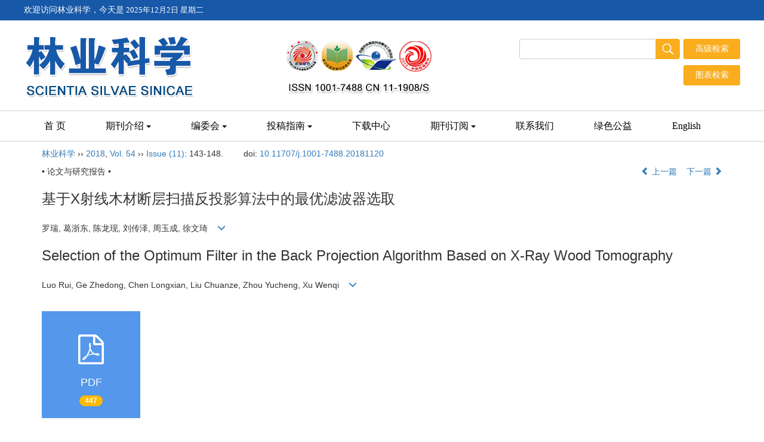

--- FILE ---
content_type: text/html;charset=UTF-8
request_url: http://www.linyekexue.net/CN/abstract/abstract7980.shtml
body_size: 20647
content:
<!DOCTYPE html>
<html>
<head>
<meta name="keywords" content="木材,CT,滤波器,图像重建," />
<meta name="HW.ad-path" content="http://www.linyekexue.net/CN/abstract/abstract7980.shtml" />
<meta name="HW.identifier" content="http://www.linyekexue.net/CN/abstract/abstract7980.shtml" />
<meta name="DC.Format" content="text/html" />
<meta name="DC.Language" content="cn" />
<meta name="DC.Title" content="基于X射线木材断层扫描反投影算法中的最优滤波器选取" />
<meta name="DC.Identifier" content="10.11707/j.1001-7488.20181120" />
<meta name="DC.Contributor" content="罗瑞" />
<meta name="DC.Contributor" content="葛浙东" />
<meta name="DC.Contributor" content="陈龙现" />
<meta name="DC.Contributor" content="刘传泽" />
<meta name="DC.Contributor" content="周玉成" />
<meta name="DC.Contributor" content="徐文琦" />
<meta name="DC.Date" content="2018-12-04" />
<meta name="citation_journal_title" content="林业科学" />
<meta name="citation_journal_abbrev" content="林业科学" />
<meta name="citation_issn" content="1001-7488" />
<meta name="citation_authors" xml:lang="cn" content="罗瑞, 葛浙东, 陈龙现, 刘传泽, 周玉成, 徐文琦" />
<meta name="citation_title" xml:lang="cn" content="基于X射线木材断层扫描反投影算法中的最优滤波器选取" />
<meta name="DC.Keywords" xml:lang="cn" content="木材,CT,滤波器,图像重建,"/>
<meta name="citation_date" content="2018-12-04" />
<meta name="citation_volume" content="54" />
<meta name="citation_issue" content="11" />
<meta name="citation_firstpage" content="143" />
<meta name="citation_lastpage" content="148" />
<meta name="citation_id" content="54/11/143" />
<meta name="citation_doi" content="10.11707/j.1001-7488.20181120" />
<meta name="citation_authors" xml:lang="en" content="Luo Rui, Ge Zhedong, Chen Longxian, Liu Chuanze, Zhou Yucheng, Xu Wenqi" />
<meta name="citation_title" xml:lang="en" content="Selection of the Optimum Filter in the Back Projection Algorithm Based on X-Ray Wood Tomography" />
<meta name="DC.Keywords" xml:lang="en" content="wood,CT (computed tomography),filter,image reconstruction,"/>
<meta name="citation_abstract_html_url" content="http://www.linyekexue.net/CN/abstract/abstract7980.shtml" />
<meta name="citation_pdf_url" content="http://www.linyekexue.net/CN/article/downloadArticleFile.do?attachType=PDF&id=7980" />
<meta name="citation_public_url" content="http://www.linyekexue.net/CN/abstract/abstract7980.shtml" />
<meta name="robots" content="noarchive" />
 

    <meta charset="utf-8">
    <meta http-equiv="X-UA-Compatible" content="IE=edge">
    <meta name="viewport" content="width=device-width, initial-scale=1">
    <!-- 上述3个meta标签*必须*放在最前面，任何其他内容都*必须*跟随其后！ -->
    <title>基于X射线木材断层扫描反投影算法中的最优滤波器选取</title>
<!--css必引 -->
	<link rel="stylesheet" href="http://www.linyekexue.net/images/1001-7488/css/bootstrap.min.css">
	<link rel="stylesheet" href="http://www.linyekexue.net/images/1001-7488/font-awesome-4.7.0/css/font-awesome.css">

<!-- jQuery必引-->
	<script src="http://www.linyekexue.net/js/jquery/jquery.min.js"></script>
	
	
<!--原摘要中的js -->
	<!--图片弹出窗口 必须放在jquery.min.js后-->
	<link rel="stylesheet" href="http://www.linyekexue.net/js/colorbox/colorbox.css">
	<script src="http://www.linyekexue.net/js/colorbox/jquery.colorbox.js"></script>
	<script type="text/javascript">
	//等比缩放图片
function DrawImage(ImgD,FitWidth,FitHeight){
	var image=new Image();
	image.src=ImgD.src;
	if(image.width>0 && image.height>0){
		if(image.width/image.height>= FitWidth/FitHeight){
			if(image.width>FitWidth){
				ImgD.width=FitWidth;
				ImgD.height=(image.height*FitWidth)/image.width;
			}else{
				ImgD.width=image.width;
				ImgD.height=image.height;
			}
		} else{
			if(image.height>FitHeight){
				ImgD.height=FitHeight;
				ImgD.width=(image.width*FitHeight)/image.height;
			}else{
				ImgD.width=image.width;
				ImgD.height=image.height;
			}
		}enm
	}
}
	window.onload=function(){
		$(".figureClass").colorbox({rel:'figureClass', inline:true, width:"80%"});
		$(".inline").colorbox({rel:'inline',inline:true, width:"80%"});
		
	}
	</script>
	<!--图片弹出窗口结束-->
	
	<!--原摘要中js end -->
<script language="javascript" src="http://www.linyekexue.net/js/modelDialog1.js"></script>
<script language="javascript" src="http://www.linyekexue.net/js/layer2.1/layer.js"></script>
<script language="javascript" src="http://www.linyekexue.net/js/drag.js"></script>
<script language="javascript" src="http://www.linyekexue.net/js/store.js"></script>
<script language="javascript" src="http://www.linyekexue.net/js/download.js"></script>
<script type="text/javascript" src="https://cdnjs.cloudflare.com/ajax/libs/mathjax/2.7.1/MathJax.js?config=TeX-AMS-MML_HTMLorMML"></script>
<script type="text/x-mathjax-config">
	MathJax.Hub.Config({
		extensions: ["tex2jax.js"],
		jax: ["input/TeX", "output/HTML-CSS"], 
		tex2jax: {inlineMath: [ ['$','$'], ["\\(","\\)"] ],displayMath: [ ['$$','$$'], ["\\[","\\]"] ],processEscapes: true},
		"HTML-CSS": { availableFonts: ["TeX"] },
		TeX: {equationNumbers: {autoNumber: ["AMS"], useLabelIds: true}},
        "HTML-CSS": {linebreaks: {automatic: true}},
        SVG: {linebreaks: {automatic: true}}
		});
</script>





<script type="text/javascript">
jQuery(function() {
	jQuery.ajax({
		url: "http://www.linyekexue.net/CN/user/validateCollectArticle.do?articleId=7980",
		success: function(res) {
			collectCount();
			if (res == "true") {
				jQuery("#collectArticle").append("已收藏");
			}
			if (res == "false") {
				jQuery("#collectArticle").append("<a href='javascript:;' onclick=\"collectArticle('7980')\">收藏文章</a>");
			}
		}
	});
});

function collectCount() {
	jQuery.ajax({
		url: "http://www.linyekexue.net/CN/user/articleCollectionTimes.do?articleId=7980",
		success: function(res) {
			jQuery("#collectCount").html("");
			jQuery("#collectCount").append(res);
		}
	});
}

function collectArticle(id) {
	var url = window.location.href;
	jQuery.ajax({
		url: "http://www.linyekexue.net/CN/user/addCollectArticle.do",
		data: {
			"articleId": id,
			"url": url
		},
		type: "post",
		success: function(res) {
			if (res == "true") {
				document.getElementById("collectArticle").innerHTML = "已收藏";
				collectCount();
				alert("收藏成功！");
			} else if (res == "false") {
				alert("您已经收藏过该篇文章啦！");
				window.location.reload();
			} else if (res.length > 5) {
				window.location.href = "http://www.linyekexue.net/CN/user/userInfo_cn.jsp?url=" + res;
			} else {
				alert("收藏失败！");
				window.location.reload();
			}
		},
		error: function() {
			alert("收藏失败！");
		}
	});
}


//可视化开始
$(document).ready(function(){
    jQuery.getJSON("http://www.linyekexue.net/CN/lexeme/existsCnctstInArticle.do?articleID=7980", null, function(json){
        if(json.result){
            $("#knowledge_map_count").html(json.count);
            $("#knowledge_map_div").show();
        }
    });
});
function changeKnowledgeMapImg(flag){
    if(flag==1){
        document.getElementById("knowledge_map_img").src="../../images/knowledge_map1.png";
    }else{
        document.getElementById("knowledge_map_img").src="../../images/knowledge_map2.png";
    }
}
//可视化结束
<!--
//点赞开始
jQuery(function() {
    jQuery.ajax({
        url: 'http://www.linyekexue.net/CN/article/showArticleLikedNum.do',
        data: {
            articleId: 7980
        },
        type: 'post',
        dataType: 'json',
        success:function(data){  //成功的回调函数
            $("#articleLikedNum").text(data);
        },
        error:function (XMLHttpRequest, textStatus, errorThrown) {
            console.log("错误");
            // 状态码
            console.log(XMLHttpRequest.status);
            // 状态
            console.log(XMLHttpRequest.readyState);
            // 错误信息
            console.log(textStatus);
        }
    });
});

function addArticleLikedNum(id){
    jQuery.ajax({
        url: 'http://www.linyekexue.net/CN/article/addArticleLikedNum.do',
        data: {
            articleId: id
        },
        type: 'post',
        dataType: 'json',
        success:function(data){  //成功的回调函数
            if(data==-1){
                alert('今日已点赞！！');
            }else{
                $("#articleLikedNum").text(data);
            }
        },
        error:function (XMLHttpRequest, textStatus, errorThrown) {
            console.log("错误");
            // 状态码
            console.log(XMLHttpRequest.status);
            // 状态
            console.log(XMLHttpRequest.readyState);
            // 错误信息
            console.log(textStatus);
        }
    });
}
//点赞结束
 -->

function lsdy2(attachType,articleId,qiKanWangZhi,nian,issn){
	var pars = "attachType="+attachType+"&id="+articleId;
		if(attachType == "RICH_HTML"){
			jQuery.post(qiKanWangZhi+"/CN/article/downloadArticleFileFee.do?" + new Date(), pars, function(data){
				window.location.href = qiKanWangZhi+"/article/"+nian+"/"+issn+"/"+articleId;
			});			
		}else{
			window.location.href = qiKanWangZhi+"/CN/article/downloadArticleFile.do?attachType="+attachType+"&id="+articleId;	
		}	
					$('.layui-layer').hide();
	$('.layui-layer-shade').hide();
}
function submitLogin(login_id, remote_password){
	var login_id = document.getElementById(login_id).value;
	var remote_password = document.getElementById(remote_password).value;
	var pars = "login_id="+login_id+"&remote_password="+remote_password;
	jQuery.post("http://www.linyekexue.net/CN/user/login.do?" + new Date(), pars, function(data){
		window.subwin = new SubWindow("下载文件",data,null,null,null,null,'620px','310px',null,null,"#dddddd","true",null,null,"true",null);
		subwin.show();
	});
}

function close(){
		subwin.close();
	}
 
function showArticleFile(url,attachType,articleId){
	var viewAttach = url+"/CN/article/showArticleFile.do?attachType="+attachType+"&id="+articleId;
	window.open(viewAttach,"下载文件","toolbar=no,location=no,directories=no,status=no,menubar=no,scrollbars=no,resizeable=no,copyhistory=no,width=520,height=200,left=88,top=88");
}                      
function searchKeyword(url,id,keyword){
	var form = document.refForm;
	form.searchSQL.value="(("+keyword+"[Keyword]) AND "+id+"[Journal])";
	form.action = url+"/CN/article/advancedSearchResult.do";
	form.submit();
}		
function searchEnKeyword(url,id,keyword){
	var form = document.refForm;
	form.searchSQL.value="(("+keyword+"[Keyword]) AND "+id+"[Journal])";
	form.action = url+"/EN/article/advancedSearchResult.do";
	form.submit();
}		
	
function searchAuthor(url,id,author){
	var form = document.refForm;
	form.searchSQL.value="(("+author+"[Author]) AND "+id+"[Journal])";
	form.action = url+"/CN/article/searchArticleResult.do";
	form.submit();
}
	
function addtobookshelf(url,articleId){
	var addbookshelf = "";
	addbookshelf = url+"/CN/article/addBookShelf.do?id="+articleId;
	window.open(addbookshelf,"添加到书架","");
}	
	
function showTxtFile(url,articleId){
	var showtxtfile = "";
	showtxtfile = url+"/CN/article/showTxtFile.do?id="+articleId;
	window.open(showtxtfile,"引用管理器","");
}

function addComment(url,articleId){
	var addComment = "";
	addComment = url+"/CN/comment/addComment.do?id="+articleId;
	window.open(addComment,"文章反馈","toolbar=no,location=no,directories=no,status=no,menubar=no,scrollbars=no,resizeable=no,copyhistory=no,width=520,height=300,left=88,top=88");
}



function findPassword(email){
	var emailReg = /^([a-zA-Z0-9_-])+@([a-zA-Z0-9_-])+(.[a-zA-Z0-9_-])+/
	var email = document.getElementById(email).value;
	var matchemail = emailReg.test(email);
	var pars = "email="+email;
	if(email == '' || email == null){
		alert("Email不能为空！");
		return false;
	} else {
		if(matchemail){
			jQuery.post("http://www.linyekexue.net/CN/user/findPassword.do?" + new Date(), pars, function(data){
				subwin.close();
			});
		}else{
			alert("Email格式不正确");		
		}
	}
}
function chakan(shifoukaifang,id,url){
	var url2 = "http://www.linyekexue.net/fileup/1001-7488/SUPPL/"+url;
	window.location.href = "http://www.linyekexue.net/CN/suppl/validateVideo.do?url="+url2+"&id="+id+"&shifoukaifang="+shifoukaifang;
}

//编辑推荐 
$(document).ready(function(){
    $("#recommendedArticles-list").load("http://www.linyekexue.net/CN/article/recommendedArticles.do?id=7980",null,function(){
    	$("#recommendedArticlesCount").html($("#recommendedArticlesCount1").val());
    });
});

</script>

	
	<script src="http://www.linyekexue.net/images/1001-7488/js/bootstrap.min.js"></script>
	<script src="http://www.linyekexue.net/images/1001-7488/js/jquery.pin.js"></script>
	<script src="http://www.linyekexue.net/images/1001-7488/js/abstract.js"></script>
	<!--[if lt IE 9]>
	<script src="https://cdn.bootcss.com/html5shiv/3.7.3/html5shiv.min.js"></script>
	<script src="https://cdn.bootcss.com/respond.js/1.4.2/respond.min.js"></script>
	<![endif]-->
	
	<style>
		#bsBox{
			width:560px !important;
			height:420px !important;
		}
		.bFind-wrapper-top{
			height:25px !important;
		}
		#bsWXBox{
			height: 257px !important;
			width: 232px !important;
		}
	</style>
	
<link href="http://www.linyekexue.net/images/1001-7488/css/bootstrap.min.css" rel="stylesheet">


<script src="http://www.linyekexue.net/images/1001-7488/js/bootstrap.min.js"></script>
<link rel="stylesheet" href="http://www.linyekexue.net/images/1001-7488/fonts/font-awesome.min.css">

<!--兼容性问题-->
<!-- HTML5 shim and Respond.js for IE8 support of HTML5 elements and media queries -->
<!-- WARNING: Respond.js doesn't work if you view the page via file:// -->
<!--[if lt IE 9]>
<script src="https://cdn.bootcss.com/html5shiv/3.7.3/html5shiv.min.js"></script>
<script src="https://cdn.bootcss.com/respond.js/1.4.2/respond.min.js"></script>
<![endif]-->
</head>
<body id="goTop" style="background:#fff;">
<script src='http://tongji.journalreport.cn/mstatistics.service.js' ></script><script>recordAdd('66b603e8768c4a38a8db48145e9bfa5f')</script>
<link href="http://www.linyekexue.net/images/1001-7488/css/css.css" rel="stylesheet">
<script language="javascript" src="http://www.linyekexue.net/js/jquery/jquery.min.js"></script>
<!--头部-->
<div class="dingbu">
	<div class="dingbu_wz">欢迎访问林业科学，今天是<script language="JavaScript" type="text/javascript">today=new Date();
					function initArray(){
					this.length=initArray.arguments.length
					for(var i=0;i<this.length;i++)
					this[i+1]=initArray.arguments[i]  }
					var d=new initArray(
					" 星期日",
					" 星期一",
					" 星期二",
					" 星期三",
					" 星期四",
					" 星期五",
					" 星期六");
					document.write(
					"<font color=ffffff style='font-size:10pt;font-family: 微软雅黑;'> ",
					today.getFullYear(),"年",
					today.getMonth()+1,"月",
					today.getDate(),"日",
					d[today.getDay()+1],
					"</font>" );
				   </script></div>
</div>

<div class="header">
	<div class="banner">
		<div class="logo">
			<img src="http://www.linyekexue.net/images/1001-7488/images/banner.png">
		</div>
		
		<div class="js_right">
			<div class="js_1"><IFRAME id="UserInfo" border=0 src="http://www.linyekexue.net/CN/article/quickSearch.do" width=100% height=80 scrolling=no frameborder=0 allowtransparency="true" ></IFRAME></div>
		</div>	
		
	</div>	
</div>

<div class="daohang">
	<div id="nav">
		<ul id="navMenu">
			<li><a href="http://www.linyekexue.net/CN/1001-7488/home.shtml">首 页</a></li>
			<li><a href="#" rel="dropmenu1">期刊介绍<span class="downward"></span></a></li>
			<li><a href="#" rel="dropmenu2">编委会<span class="downward"></span></a></li>
			<li><a href="#" rel="dropmenu3">投稿指南<span class="downward"></span></a></li>
			<li><a href="http://www.linyekexue.net/CN/column/column11.shtml">下载中心</a></li>
			<li><a href="#" rel="dropmenu4">期刊订阅<span class="downward"></span></a></li>
			<li><a href="http://www.linyekexue.net/CN/column/column15.shtml">联系我们</a></li>
			<li><a href="http://www.linyekexue.net/CN/column/column16.shtml">绿色公益</a></li>
			<li><a href="http://www.linyekexue.net/EN/1001-7488/home.shtml" target="_blank">English</a></li>
		</ul>
	 </div>

	<script type='text/javascript' src='http://www.linyekexue.net/images/1001-7488/js/dropdown.js'></script>
	<ul id="dropmenu1" class="dropMenu">
		<li><a href="http://www.linyekexue.net/CN/column/column1.shtml">简　　介</a></li>
		<li><a href="http://www.linyekexue.net/CN/column/column2.shtml">历　　史</a></li>
		<li><a href="http://www.linyekexue.net/CN/column/column3.shtml">荣　　誉</a></li>
		<li><a href="http://www.linyekexue.net/CN/column/column4.shtml">评刊指标</a></li>
		<li><a href="http://www.linyekexue.net/CN/column/column5.shtml">收录情况</a></li>
	</ul>
	
	<ul id="dropmenu2" class="dropMenu">
		<li><a href="http://www.linyekexue.net/CN/column/column6.shtml">名　　单</a></li>
		<li><a href="http://www.linyekexue.net/CN/column/column7.shtml">历届主编介绍</a></li>
		<li><a href="http://www.linyekexue.net/CN/column/column8.shtml">编委会职责</a></li>
	</ul>
	<ul id="dropmenu3" class="dropMenu">
		<li><a href="http://www.linyekexue.net/CN/column/column9.shtml">投稿须知</a></li>
    	<li><a href="http://www.linyekexue.net/CN/column/column10.shtml">征稿简则</a></li>
	</ul>
	<ul id="dropmenu4" class="dropMenu">
		<li><a href="http://www.linyekexue.net/CN/column/column12.shtml">征订启事</a></li>
		<li><a href="http://www.linyekexue.net/CN/alert/showAlertInfo.do">E-mail Alert订阅</a></li>
		<li><a href="http://www.linyekexue.net/CN/column/column14.shtml">专刊介绍</a></li>
	</ul>
	<script type="text/javascript">cssdropdown.startchrome("navMenu")</script>

</div>

<div class="container whitebg">
<div class="abs-con">
  <div class="row">
  <div class="col-md-12">
       <p style="margin-top:10px;">
            <span><a href="http://www.linyekexue.net">林业科学</a> ›› <a href="http://www.linyekexue.net/CN/article/showTenYearVolumnDetail.do?nian=2018">2018</a>, <a href="http://www.linyekexue.net/CN/article/showTenYearVolumnDetail.do?nian=2018">Vol. 54</a>  ›› <a href="http://www.linyekexue.net/CN/volumn/volumn_1503.shtml">Issue (11)</a>: 143-148.</span><span class="doi-doi">doi: <a href="https://doi.org/10.11707/j.1001-7488.20181120" target="_blank">10.11707/j.1001-7488.20181120</a></span>        </p>
	<p>
			</p>
    <p class="clearfix">
      <span class="pull-left">• 论文与研究报告 •</span>
      <span class="pull-right"><a href="http://www.linyekexue.net/CN/abstract/abstract7979.shtml"><i class="glyphicon glyphicon-chevron-left"></i> 上一篇</a> &nbsp;&nbsp;&nbsp;<a href="http://www.linyekexue.net/CN/abstract/abstract7981.shtml">下一篇 <i class="glyphicon glyphicon-chevron-right"></i></a></span>
    </p>
    <!--中文-->
    
            <h3 class="abs-tit">
         基于X射线木材断层扫描反投影算法中的最优滤波器选取    
       </h3>
         <p data-toggle="collapse" data-target="#divPanel">
        <span>
               		罗瑞, 葛浙东, 陈龙现, 刘传泽, 周玉成, 徐文琦
                &nbsp;&nbsp;
        <span data-placement="right"  type="button">
        <i class="glyphicon glyphicon-menu-down" style="cursor:pointer;"></i>
        </span>
        </span>
    </p>
    <div id="divPanel" class="collapse bs-callout">
        <address class="address">
            <ol class="list-unstyled">
            	                <li>山东建筑大学信息与电气工程学院 济南 250101</li>
                            </ol>
            
        </address>
        <ul class="list-unstyled code-style" style="overflow: hidden;">
            <li>
				<span>
											<code>收稿日期:</code>2018-04-03
									</span>
				<span>
											<code>修回日期:</code>2018-07-23
									</span>
				<span>
									</span>
				<span>
											<code>出版日期:</code>2018-11-25
									</span>
				<span>
											<code>发布日期:</code>2018-12-04
									</span>
			</li>
            <li>			</li>
            <li>			</li>
            <li>            
            					<code  class="pull-left" style="overflow: hidden;">基金资助:</code><div class="pull-left">泰山学者优势特色学科人才团队（2015162）；山东建筑大学博士基金"基于X射线的木结构建筑用材无损检测系统研究"（XNBS1622）。</div>					
						</li>
           
        </ul>
    </div>
    <!--中文end-->
    <!------------------------------------英文---------------------------------------------------------------------->
        <h3 class="abs-tit">        
	       Selection of the Optimum Filter in the Back Projection Algorithm Based on X-Ray Wood Tomography	   
    </h3>
        <p data-toggle="collapse" data-target="#divPanelEn">
        <span>
               		Luo Rui, Ge Zhedong, Chen Longxian, Liu Chuanze, Zhou Yucheng, Xu Wenqi
			&nbsp;&nbsp;
			<span data-placement="right"  type="button">
			<i class="glyphicon glyphicon-menu-down" style="cursor:pointer;"></i>
			</span>
                
        </span>
    </p>    
    
    <div id="divPanelEn" class="collapse bs-callout">
        <address class="address">
             <ol class="list-unstyled">
            	                <li>School of Information and Electrical Engineering, Shandong Jianzhu Univercity Jinan 250101</li>
                            </ol>
        </address>
         <ul class="list-unstyled code-style" style="overflow: hidden;">
            <li>
				<span>
											<code>Received:</code>2018-04-03
									</span>
				<span>
											<code>Revised:</code>2018-07-23
									</span>
				<span>
									</span>
				<span>
											<code>Online:</code>2018-11-25
									</span>
				<span>
											<code>Published:</code>2018-12-04
									</span>
			</li>
            <li>			</li>
            <li>			</li>
            <li>            
            			</li>           
        </ul>
    </div>
    
    <!--英文end-->
    <!-------------------------6大块组----------------------------------------------->
    <div class="group clearfix">
        <div class="row diyihangdg">
                                  <div class="col-xs-6 col-sm-4 col-md-2 col-lg-2 margin-bottom-10">
	            <span class="change-section">
	                <a href="#1" onClick="lsdy1('PDF','7980','http://www.linyekexue.net','2018','1503');return false;" class="black-bg btn-menu">
	                    <i class="fa fa-file-pdf-o text-danger"></i>
	                    <h2>PDF</h2>
	                    <span class="badge">




447

</span>
	                </a>
	            </span>
            </div>
                                  <!--
            <div class="col-xs-6 col-sm-4 col-md-2 col-lg-2 margin-bottom-10">
                <span class="change-section">
                    <a href="javascript:void(0);" class="black-bg btn-menu" id="likedNum" onclick="addArticleLikedNum(7980)">
                        <i class="fa fa-thumbs-up"></i>
                        <h2>赞</h2>
                        <span id="articleLikedNum" class="badge"></span>
                    </a>
                </span>
            </div>
             -->
                                    <div class="col-xs-6 col-sm-4 col-md-2 col-lg-2 margin-bottom-10" id="knowledge_map_div" style="display:none;">
                            <span class="change-section" onmouseover="changeKnowledgeMapImg(2)" onmouseout="changeKnowledgeMapImg(1)">
                                <a href="../lexeme/showArticleByLexeme.do?articleID=7980" class="black-bg btn-menu">
                                    <i class="fa text-muted"><img src="../../images/knowledge_map1.png" height="40" style="margin:0px;" width="36" id="knowledge_map_img"></i>
                                    <h2>可视化</h2>
                                    <span class="badge" id="knowledge_map_count">0</span>
                                </a>
                            </span>
            </div>
			
        </div>
        
        <!--<div class="jumbotron" id="showPdf2">
            <ul class="list-unstyled">
                <li><a href="">1. 探讨2016版国际胰瘘研究小组定义和分级系统对胰腺术后患者胰瘘分级的影响.PDF<span>(500KB)</span></a></li>
            </ul>
        </div>-->
        
    </div>
    <!--6大块组------------------->
    </div>
    </div>
    </div>
    <div class="row" id="pin">
        <div class="col-lg-11 col-md-10 col-sm-12 col-sm-12">
            <!--折叠面板begin-->
            <div class="panel-group" id="accordion" role="tablist" aria-multiselectable="true">
                <div class="panel panel-default">
                    <div class="panel-heading" role="tab" id="zhaiyao" onClick="xianshi(this)" style="cursor: pointer;">
                        <h4 class="panel-title">
                            <a id="abstract">
                               	 摘要/Abstract
                            </a>
                        </h4>
                    </div>
                    <div id="collapseOne" class="panel-collapse collapse" role="tabpanel" aria-labelledby="headingOne" name="#abstract" style="display:block;">
                        <div class="panel-body line-height text-justify">
                                                        <p><strong>摘要： </strong>[目的]对比X射线计算机断层扫描图像重建算法中常用R-L、S-L、Cosine、Hamming和Hanning滤波器的重建图像效果，分析滤波函数重建图像质量，优选木材断层扫描图像重建中的最佳滤波器，为木材断层成像技术研究提供科学方法。[方法]依据CT成像原理，分析图像滤波过程，探讨不同滤波器工作特性和滤波器的设计步骤。首先将投影数据存放于二进制的二维数组，通过探测点编号和旋转角度确定每一点投影值，根据投影数据序列长度确定滤波器长度，将不同角度下的投影数据前后补零，使其构成3倍于原始长度的投影数据。然后进行一维快速傅里叶变换，并将频域结果与滤波器频域离散形式作乘积，对投影数据进行逐行滤波。最后，将乘积后的滤波结果进行傅里叶反变换得到时域中的投影数据，对比不同滤波器成像结果，对不同滤波器进行评价与分析。[结果]与未进行滤波的反投影重建图像相比，滤波后断层图像生长轮边界更清晰、伪影较少，边缘平滑；未经滤波处理直接反投影重建图像伪影严重，重建效果极差，生长轮、裂缝结构特征不清晰。采用R-L、S-L、Cosine滤波器滤波后断层图像边缘平滑、清晰，无向周边扩散现象，采用Hamming、Hanning滤波器滤波后图像伪影轻微，存在比较明显的波纹状伪影。从各滤波图像与检测模型图像的差异性来看，R-L滤波器滤波后图像质量最高，而Hamming滤波器滤波后结果误差最大。[结论]采用R-L滤波器得到的重建图像误差最小，图像最清晰，空间分辨率高，能有效去除伪影，滤波后的木材断层图像可准确判断缺陷形状、位置和大小。</p>
                                                        <form name="refForm" action="showCorrelativeArticle.do" method=post target=_blank>
							<input type="hidden" name="searchSQL" value="" />
                            <input type=hidden name="keyword" value="" id="keyword">
							<input type=hidden name="author" value="" id="author">
                            
                                                        <p><strong>关键词: </strong>
                               																				                                       <a href="#" onClick="searchKeyword('http://www.linyekexue.net','1','木材')">木材, </a>
	                                                                        											                                       <a href="#" onClick="searchKeyword('http://www.linyekexue.net','1','CT')">CT, </a>
	                                                                        											                                       <a href="#" onClick="searchKeyword('http://www.linyekexue.net','1','滤波器')">滤波器, </a>
	                                                                        											                                       <a href="#" onClick="searchKeyword('http://www.linyekexue.net','1','图像重建')">图像重建</a> 
	                                                                                                    </p>
                                                                                    <p><strong>Abstract: </strong>[Objective] In order to optimize the best filter in wood tomography image reconstruction and provide scientific methods for the study of wood tomography, the reconstructed image effects of R-L, S-L, Cosine, Hamming and Hamming filters commonly used in X-ray computed tomography scanning reconstruction algorithm were compared in this study, and the reconstructed image quality of filter function were also analyzed.[Method] According to the CT imaging principle, the image filtering process was analyzed, and the working characteristics of different filters and the design steps of the filters were discussed. Firstly, the projection data is stored in a binary two-dimensional array. The projection value of each point is determined by the probe point number and the rotation angle. The filter length is determined according to the length of the projection data sequence, and the projection data at different angles are zero-padded before and after, so that it constitutes a series of new projection data that is three times the ones of the original length. Then, a one-dimensional fast Fourier transform is performed, and the frequency domain result is multiplied by the filter frequency domain discrete form, and the projection data is filtered line by line. Finally, the filtered result of the product is inversely transformed by Fourier to obtain the projection data in the time domain. The imaging result of different filters are compared, and different filters are evaluated and analyzed.[Result] After comparing with the back-projected reconstruction image without filtering, the boundary of the growth ring of the five filtered images is clearer, the artifacts are less, and the edges are smoother. The image artifacts are directly reconstructed by the back projection without filtering with an extremely poor reconstruction effect, with the structural characteristics of the growth wheel and crack are not clear. After reconstruction with R-L, S-L and Cosine filters, respectively, the edges of the tomographic image are smooth and clear, and the non-directional periphery is diffused. After the Hamming and Hamming filters are reconstructed, respectively, the image artifacts are slight, and there are obvious corrugated artifacts. From the difference of each filtered image and the detection model, the image quality is the highest after reconstruced by the R-L filter, and the error of the Hamming filter is the largest after reconstruction.[Conclusion] The reconstructed image obtained by R-L filter has the smallest error, the reconstructed image is the clearest, the spatial resolution is high, and the artifact can be effectively removed. The filtered wood tomographic image can accurately determine the shape, position and size of the defect.</p>
                                                        	                            <p><strong>Key words: </strong>
	                            																				                                       <a href="#" onClick="searchEnKeyword('http://www.linyekexue.net','1','wood')">wood, </a>
	                                    	                            											                                       <a href="#" onClick="searchEnKeyword('http://www.linyekexue.net','1','CT (computed tomography)')">CT (computed tomography), </a>
	                                    	                            											                                       <a href="#" onClick="searchEnKeyword('http://www.linyekexue.net','1','filter')">filter, </a>
	                                    	                            											                                       <a href="#" onClick="searchEnKeyword('http://www.linyekexue.net','1','image reconstruction')">image reconstruction</a> 
	                                    	                                                            </p>
                                                         </form>
                            <!--分类号-->
                            																								<p>
								<strong>
																中图分类号:&nbsp;
																</strong> 
								</p>
								<ul class="list-unstyled pacs">
																								<li> 
																<p>
								<a href="../article/showArticleBySubjectScheme.do?code=TN911.73" target="_blank">
								TN911.73
								</a>
								</p>
																</li>
																																<li> 
																<p>
								<a href="../article/showArticleBySubjectScheme.do?code=S781" target="_blank">
								S781
								</a>
								</p>
																</li>
																																</ul>
																                            <!--分类号end-->
                            <div class="row hidden-xs hidden-sm">
                                <div class="col-xs-12 col-sm-2 col-md-2 col-lg-2 margin-bottom-10 text-center" style="padding:0;">
                                    <div class="text-primary btn-menu">
                                        <h4>引用本文</h4>

                                    </div>
                                </div>
                                <div class="col-xs-12 col-sm-10 col-md-10 col-lg-10 margin-bottom-10">
                                    <div class="primary-border">
                                        															<p>罗瑞, 葛浙东, 陈龙现, 刘传泽, 周玉成, 徐文琦. 基于X射线木材断层扫描反投影算法中的最优滤波器选取[J]. 林业科学, 2018, 54(11): 143-148.	</p>
																																									     												                                                                                                        	                                                                                                                      <p>Luo Rui, Ge Zhedong, Chen Longxian, Liu Chuanze, Zhou Yucheng, Xu Wenqi. Selection of the Optimum Filter in the Back Projection Algorithm Based on X-Ray Wood Tomography[J]. Scientia Silvae Sinicae, 2018, 54(11): 143-148.</p>
															                                                                                            </div>

                                </div>
                            </div>
                            <div class="row hidden-xs hidden-sm">
                                <div class="col-xs-12 col-sm-2 col-md-2 col-lg-2 margin-bottom-10 text-center" style="padding:0;">

                                    <div class="btn-menu bs-callout-warning">
                                        <h4>使用本文</h4>
                                    </div>

                                </div>
                                <div class="col-xs-12 col-sm-10 col-md-10 col-lg-10 margin-bottom-10">

                                    <div class="primary-border">
                                        <p>
                                            <b>
                                                <form name=mail action="http://www.linyekexue.net/CN/article/sendMail.jsp" method=post target=_blank> 
												<div class="bshare-custom pull-left"><div class="bsPromo bsPromo2"></div><a title="分享到微信" class="bshare-weixin" href="javascript:void(0);"></a><a title="分享到新浪微博" class="bshare-sinaminiblog" href="javascript:void(0);"></a><a title="分享到QQ空间" class="bshare-qzone"></a><a title="分享到腾讯微博" class="bshare-qqmb"></a><a title="更多平台" class="bshare-more bshare-more-icon more-style-addthis"></a><span class="BSHARE_COUNT bshare-share-count" style="float: none;">0</span></div><script type="text/javascript" charset="utf-8" src="https://static.bshare.cn/b/buttonLite.js#style=-1&amp;uuid=&amp;pophcol=2&amp;lang=zh"></script><script type="text/javascript" charset="utf-8" src="https://static.bshare.cn/b/bshareC0.js"></script>
                                                 &nbsp;&nbsp;&nbsp;&nbsp;/&nbsp;&nbsp;
                                                <a href="#" id="collectArticle" class="shouc"></a> <span id="collectCount"></span> /&nbsp;&nbsp;                                              
													<a onclick="mail.submit()" href="javascript:void(null)" class="tuij">推荐</a>
													<input type="hidden" value='我在《林业科学》上发现了关于“基于X射线木材断层扫描反投影算法中的最优滤波器选取”的文章，特向您推荐。请打开下面的网址：http://www.linyekexue.net/CN/abstract/abstract7980.shtml' name="neirong">
													<input type="hidden" name="thishref" value="http://www.linyekexue.net/CN/abstract/abstract7980.shtml">
													<input type="hidden" name="jname" value="林业科学">
													<input type="hidden" name="title" value='基于X射线木材断层扫描反投影算法中的最优滤波器选取'>
												<form>
                                            </b>
                                        </p>
                                        <p><b>导出引用管理器</b> <span class="daochu"><a href="http://www.linyekexue.net/CN/article/getTxtFile.do?fileType=EndNote&id=7980" id="ris_export">EndNote</a>|<a href="http://www.linyekexue.net/CN/article/getTxtFile.do?fileType=Ris&id=7980">Reference Manager</a>|<a href="http://www.linyekexue.net/CN/article/getTxtFile.do?fileType=ProCite&id=7980">ProCite</a>|<a id="bibtex_export" href="http://www.linyekexue.net/CN/article/getTxtFile.do?fileType=BibTeX&id=7980">BibTeX</a>|<a href="http://www.linyekexue.net/CN/article/getTxtFile.do?fileType=RefWorks&id=7980">RefWorks</a></span>
										</p>
										<p><strong>链接本文:</strong>
										<a href="http://www.linyekexue.net/CN/10.11707/j.1001-7488.20181120" class="txt_zhaiyao1">http://www.linyekexue.net/CN/10.11707/j.1001-7488.20181120</a>
										</p>
										<p>
										<strong>&nbsp;</strong>&nbsp;&nbsp;&nbsp;&nbsp;&nbsp;&nbsp;&nbsp;&nbsp;&nbsp; &nbsp;&nbsp;&nbsp;
											<a href="http://www.linyekexue.net/CN/Y2018/V54/I11/143" class="txt_zhaiyao1">
										http://www.linyekexue.net/CN/Y2018/V54/I11/143</a>										</p>
                                    </div>
                                </div>
                            </div>
                        </div>
                    </div>
                </div>
                
                                                <div class="panel panel-default" >
                    <div class="panel-heading" role="tab" id="cankaowenxian" onClick="xianshi(this)">
						<a name="reference"></a>
                        <h4 class="panel-title">
                            <a id="reference" class="collapsed"  href="javascript:;">
                                参考文献                             </a>
                        </h4>
                    </div>
                    <div id="collapseThree" class="panel-collapse collapse" role="tabpanel" aria-labelledby="headingThree" style="display: none;">
                        <div class="panel-body">
                            <!---->
                            <table width="98%" border="0" align="center" cellpadding="0" cellspacing="8">
																  <tr>
									<td class="J_author"> 葛浙东,侯晓鹏,鲁守银,等. 2016a. 基于反投影坐标快速算法的木材CT检测系统研究. 农业机械学报, 47(3):335-341,327.<br>(Ge Z D, Hou X P, Lu S Y, <i>et al.</i> 2016a. Wood CT detection system based on quick algorithm of back projection coordinates. Transactions of the Chinese Society for Agricultural Machinery,47(3):335-341,327.[in Chinese])<br>葛浙东,侯晓鹏,李早芳,等. 2016b. 断层扫描技术在木材无损检测中的应用. 木材工业,30(3):49-52.<br>(Ge Z D, Hou X P, Li Z F, <i>et al. </i>2016b. Application of tomography in non-destructive testing of wood. China Wood Industry, 30(3):49-52.[in Chinese])<br>胡君杰,马晨欣,闫 镔. 2013. CT图像重建中滤波函数的优化. CT理论与应用研究,22(1):85-92.<br>(Hu J J, Ma C X, Yan B. 2013. Optimization of filtering function in CT image reconstruction. CT Theory and Applications, 22(1):85-92.[in Chinese])<br>黄 亚,张祥志,祝江威,等. 2012. CT断层图像重建的新滤波函数. 核电子学与探测技术, 32(12):1388-1393.<br>(Huang Y, Zhang X Z, Zhu J W, <i>et al.</i> 2012. New filter function for reconstruction of CT tomographic images. Nuclear Electronics & Detection Technology, 32(12):1388-1393.[in Chinese])<br>骆岩红. 2014. CT图像重建滤波反投影算法中指数滤波器的研究. 计算机科学,41(C1):220-223.<br>(Luo Y H. 2014. Research on exponential filter in CT image reconstruction filtering back projection algorithm. Computer Science, 41(C1):220-223.[in Chinese])<br>戚玉涵,徐佳鹤,张星梅,等. 2016. 基于扇形X射线束的立木CT成像系统. 林业科学,52(7):121-128.<br>(Qi Y H, Xu J H, Zhang X M, <i>et al.</i> 2016. Tiling CT imaging system based on fan X-ray beam. Scientia Silvae Sinicae,52(7):121-128.[in Chinese])<br>石本义. 2010. 基于GPU的计算机断层成像技术研究. 武汉:华中科技大学硕士学位论文.<br>(Shi B Y. 2010. Research on GPU-based computed tomography. Wuhan:MS thesis of Huazhong University of Science and Technology.[in Chinese])<br>闫 镔, 李 磊. 2014. CT图像重建算法. 北京:科学出版社, 14-18.<br>(Yan B, Li L. 2014. CT Image reconstruction algorithm. Beijing:Science Press, 14-18.[in Chinese])<br>余晓锷,龚 剑,马建华,等. 2013. CT原理与技术.北京:科学出版社,95-97.<br>(Yu X E, Gong J, Ma J H,<i>et al.</i>2013. CT principles and techniques. Beijing:Science Press, 95-97.[in Chinese])<br>张 斌. 2009. 滤波反投影图像重建算法中插值和滤波器的研究.太原:中北大学硕士学位论文.<br>(Zhang B. 2009. Interpolation and filter research in filter back-projection image reconstruction algorithm. Taiyuan:MS thesis of North University of China.[in Chinese])<br>张东平,张定华,张丰收,等. 2007. 滤波器对滤波反投影重建图像质量的影响. 机械设计与制造,(9):66-68.<br>(Zhang D P, Zhang D H, Zhang F S,<i>et al. </i>2007. Influence of filter on filtered back projection reconstruction image quality. Mechanical Design & Manufacture,(9):66-68.[in Chinese])<br>翟 静. 2008. 三维锥束CT中滤波反投影算法的研究. 太原:中北大学硕士学位论文.<br>(Zhai J. 2008. Research on filtered back projection algorithm in 3D cone-beam CT. Taiyuan:MS thesis of North University of China.[in Chinese])<br>Donath T, Beckmann F, Schreyer A. 2006. Automated determination of the center of rotation in tomography data. Journal of the Optical Society of America A:Optics Image Science and Vision, 23(5):1048-1057.<br>Liu T, Malcolm A A. 2006. Comparison between four methods for central ray determination with wire phantom in micro-computed-tomography systems. Optical Engineering, 45(6):711-725.<br>Pelt D M,Batenburg K J. 2014. Improving filtered back projection reconstruction by data-dependent filtering. IEEE Transactions on Image Processing, 23(11):4750-4762.<br>Stephen G A, Daniel J S, <i>et al.</i> 1990. Calculation of the rotational centers in computed tomography sinogram. IEEE Trans on Nuclear Science, 37(4):1525-1540.</td>
								  </tr>
															</table>
                            <!--end--> 
                        </div>
                      </div>         
                </div>
                <div class="panel panel-default">
                    <div class="panel-heading" role="tab" id="xiangguanwenzhang" onClick="xianshi(this)">
                        <h4 class="panel-title">
                            <a id="relatedArticles" class="collapsed"  href="javascript:;">
                                相关文章 <span class="badge badge-info">15</span>
                            </a>
                        </h4>
                    </div>
                    <div id="collapseFour" class="panel-collapse collapse" role="tabpanel" aria-labelledby="headingFour" style="display: none;">
                        <div class="panel-body">
                        
                        
                           <table width="100%" border="0" height='25'>
																																																																																																										<tr>
																					<td width="30" valign='top' style="line-height:30px;">[1]</td>
																					<td class="J_zhaiyao" style="line-height:30px;" valign='top'>邓丽萍, 周贤武, 吕建雄, 王玉荣, 任海青, 赵荣军. <a href="http://www.linyekexue.net/CN/10.11707/j.1001-7488.20190916" target="_blank" class="txt_zhaiyao">枝节木材结构与性能研究进展</a>[J]. 林业科学, 2019, 55(9): 149-156.</td>
																				</tr>
																																																																																																																																																<tr>
																					<td width="30" valign='top' style="line-height:30px;">[2]</td>
																					<td class="J_zhaiyao" style="line-height:30px;" valign='top'>夏永红, 沈文星, 李存芳. <a href="http://www.linyekexue.net/CN/10.11707/j.1001-7488.20190917" target="_blank" class="txt_zhaiyao">木材加工产业集聚对劳动生产率影响的空间效应分解——基于1998—2016年省际空间面板数据的实证研究</a>[J]. 林业科学, 2019, 55(9): 157-165.</td>
																				</tr>
																																																																																																																																																<tr>
																					<td width="30" valign='top' style="line-height:30px;">[3]</td>
																					<td class="J_zhaiyao" style="line-height:30px;" valign='top'>沈晓双, 邹献武, 李改云, 王小青, 刘君良. <a href="http://www.linyekexue.net/CN/10.11707/j.1001-7488.20190921" target="_blank" class="txt_zhaiyao">糠醇单体与预聚体混合物改性杨木</a>[J]. 林业科学, 2019, 55(9): 197-204.</td>
																				</tr>
																																																																																																																																																<tr>
																					<td width="30" valign='top' style="line-height:30px;">[4]</td>
																					<td class="J_zhaiyao" style="line-height:30px;" valign='top'>高鑫, 周凡, 周永东. <a href="http://www.linyekexue.net/CN/10.11707/j.1001-7488.20190713" target="_blank" class="txt_zhaiyao">高温热处理木材吸湿特性</a>[J]. 林业科学, 2019, 55(7): 119-127.</td>
																				</tr>
																																																																																																																																																<tr>
																					<td width="30" valign='top' style="line-height:30px;">[5]</td>
																					<td class="J_zhaiyao" style="line-height:30px;" valign='top'>王新洲, 谢序勤, 王思群, 李延军, 梁星宇. <a href="http://www.linyekexue.net/CN/10.11707/j.1001-7488.20190714" target="_blank" class="txt_zhaiyao">基于纳米压痕技术的木材胶合界面力学行为</a>[J]. 林业科学, 2019, 55(7): 128-136.</td>
																				</tr>
																																																																																																																																																<tr>
																					<td width="30" valign='top' style="line-height:30px;">[6]</td>
																					<td class="J_zhaiyao" style="line-height:30px;" valign='top'>王军, 王宇光, 杨锦玲, 李薇, 董文化, 梅文莉, 戴好富. <a href="http://www.linyekexue.net/CN/10.11707/j.1001-7488.20190716" target="_blank" class="txt_zhaiyao">2种白木香所产沉香的木材组织构造和化学成分比较</a>[J]. 林业科学, 2019, 55(7): 146-154.</td>
																				</tr>
																																																																																																																																																<tr>
																					<td width="30" valign='top' style="line-height:30px;">[7]</td>
																					<td class="J_zhaiyao" style="line-height:30px;" valign='top'>李伟光, 张占宽. <a href="http://www.linyekexue.net/CN/10.11707/j.1001-7488.20190414" target="_blank" class="txt_zhaiyao">微坑型微织构硬质合金表面对木材摩擦特性的影响</a>[J]. 林业科学, 2019, 55(4): 136-143.</td>
																				</tr>
																																																																																																																																																<tr>
																					<td width="30" valign='top' style="line-height:30px;">[8]</td>
																					<td class="J_zhaiyao" style="line-height:30px;" valign='top'>高鑫, 周凡, 庄寿增, 周永东. <a href="http://www.linyekexue.net/CN/10.11707/j.1001-7488.20190317" target="_blank" class="txt_zhaiyao">纤维饱和点概念的演变、测试方法及其应用</a>[J]. 林业科学, 2019, 55(3): 149-159.</td>
																				</tr>
																																																																																																																																																<tr>
																					<td width="30" valign='top' style="line-height:30px;">[9]</td>
																					<td class="J_zhaiyao" style="line-height:30px;" valign='top'>董明锐, 孙伟圣, 薛倩雯, 曹惠敏, 王文斌, 林贤铣. <a href="http://www.linyekexue.net/CN/10.11707/j.1001-7488.20180614" target="_blank" class="txt_zhaiyao">3D打印仿生木材吸声结构的吸声性能</a>[J]. 林业科学, 2018, 54(6): 119-124.</td>
																				</tr>
																																																																																																																																																<tr>
																					<td width="30" valign='top' style="line-height:30px;">[10]</td>
																					<td class="J_zhaiyao" style="line-height:30px;" valign='top'>肖夏阳, 文剑, 肖中亮, 李伟林, 张厚江. <a href="http://www.linyekexue.net/CN/10.11707/j.1001-7488.20180514" target="_blank" class="txt_zhaiyao">基于雷达波的树木躯干内部缺陷探测识别</a>[J]. 林业科学, 2018, 54(5): 127-134.</td>
																				</tr>
																																																																																																																																																<tr>
																					<td width="30" valign='top' style="line-height:30px;">[11]</td>
																					<td class="J_zhaiyao" style="line-height:30px;" valign='top'>陈志成, 姜丽娜, 冯锦霞, 万贤崇. <a href="http://www.linyekexue.net/CN/10.11707/j.1001-7488.20180516" target="_blank" class="txt_zhaiyao">木本植物木质部栓塞测定技术的争议与进展</a>[J]. 林业科学, 2018, 54(5): 143-151.</td>
																				</tr>
																																																																																																																																																<tr>
																					<td width="30" valign='top' style="line-height:30px;">[12]</td>
																					<td class="J_zhaiyao" style="line-height:30px;" valign='top'>唐佳妮, 林二培, 黄华宏, 童再康, 楼雄珍. <a href="http://www.linyekexue.net/CN/10.11707/j.1001-7488.20180405" target="_blank" class="txt_zhaiyao">杉木叶片原生质体分离及RNA提取体系的建立</a>[J]. 林业科学, 2018, 54(4): 38-48.</td>
																				</tr>
																																																																																																																																																<tr>
																					<td width="30" valign='top' style="line-height:30px;">[13]</td>
																					<td class="J_zhaiyao" style="line-height:30px;" valign='top'>周贤武, 高玉磊, 苏明垒, 赵荣军, 吕建雄. <a href="http://www.linyekexue.net/CN/10.11707/j.1001-7488.20180316" target="_blank" class="txt_zhaiyao">基因工程改良木材性质研究进展</a>[J]. 林业科学, 2018, 54(3): 152-160.</td>
																				</tr>
																																																																																																																																																<tr>
																					<td width="30" valign='top' style="line-height:30px;">[14]</td>
																					<td class="J_zhaiyao" style="line-height:30px;" valign='top'>马岩岩, 姜立春. <a href="http://www.linyekexue.net/CN/10.11707/j.1001-7488.20180210" target="_blank" class="txt_zhaiyao">异速生长模型的误差结构和误差函数</a>[J]. 林业科学, 2018, 54(2): 90-97.</td>
																				</tr>
																																																																																																																																																<tr>
																					<td width="30" valign='top' style="line-height:30px;">[15]</td>
																					<td class="J_zhaiyao" style="line-height:30px;" valign='top'>刘存根, 周玉成, 刘晓平, 葛浙东, 罗瑞. <a href="http://www.linyekexue.net/CN/10.11707/j.1001-7488.20181114" target="_blank" class="txt_zhaiyao">一种古建筑木立柱CT扫描攀爬机器人</a>[J]. 林业科学, 2018, 54(11): 96-103.</td>
																				</tr>
																																																																																													</table>
							
							
                        </div>
                    </div>

                </div>
                
                <div class="panel panel-default">
                    <div class="panel-heading" role="tab" id="tuijianwenzhang" onClick="xianshi(this)">
                        <h4 class="panel-title">
                            <a id="recommendedArticles" class="collapsed"  href="javascript:;">
                                编辑推荐 <span class="badge badge-info" id="recommendedArticlesCount"></span>
                            </a>
                        </h4>
                    </div>
                    <div id="collapseFour" class="panel-collapse collapse" role="tabpanel" aria-labelledby="headingFour" style="display: none;">
                        <div class="panel-body" id="recommendedArticles-list">
                        </div>
                    </div>

                </div>
                
                <div class="panel panel-default" >
                    <div class="panel-heading" role="tab" id="Metrics" onClick="xianshi(this)">
                        <h4 class="panel-title">
                            <a class="collapsed"  href="javascript:;" >
                                Metrics 
                            </a>
                        </h4>
                    </div>
                    <div id="collapseFive" class="panel-collapse collapse" role="tabpanel" aria-labelledby="headingFive" style="display: none;">
                        <div class="panel-body">
                           <table width="98%" border="0" cellspacing="0" cellpadding="0">
											    	<tr>
											        	<td width="24" height="32"></td>
											        	<td colspan="2" bgcolor="#E0EEF7"><span class="STYLE1">阅读次数</span></td>
											        </tr>
													<tr>
											        	<td width="24" height="5"></td>
											        	<td colspan="2" bgcolor="#FFFFFF"></td>
											        </tr>
											      	<tr>
												        <td height="153"></td>
												        <td width="110" valign="top" bgcolor="#EFEFEF" style="line-height:150%">
												        	<strong>全文</strong><br />
												          	<span class="STYLE2"><div id="FullText"></div></span>
												        </td>
											        	<td valign="top">
												        	<table width="63%" border="0" cellspacing="0" cellpadding="0">
													          	<tr>
														            <td><div id="HtmlPdfVersion"></div></td>
													            </tr>
												        	</table>
												        	<br />
												        	<table width="63%" border="0" cellspacing="0" cellpadding="0">
												        		<tr>
														            <td colspan="3"><div id="FromHtmlPdf"></div></td>
													            </tr>
												        	</table>
												          	<br />
												          	<div id="DownloadDistribution"></div>
												          	<div id="DownloadCountryDistribution"></div>
														</td>
													</tr>
													<tr>
												        <td></td>
												        <td colspan="2" height=5></td>
													</tr>
													<tr>
												        <td height="158"></td>
												        <td valign="top" bgcolor="#efefef" style="line-height:150%">
												        	<strong>摘要</strong><br>
												          	<span class="STYLE2"><div id="AbstractCount"></div></span>
														</td>
												        <td valign="top">
															<table width="40%" height="52" border="0" cellpadding="0" cellspacing="0">
													          	<tr>
													            	<td><div id="AbstractVersion"></div></td>
													            </tr>
													            <tr>
													            	<td><div id="FromAbstract"></div></td>
													            </tr>
												        	</table>
															<br />
															<div id="AbstractDistribution"></div>
															<div id="AbstractCountryDistribution"></div>
												        </td>
													</tr>
													<tr>
												        <td></td>
												        <td colspan="2" height=5></td>
													</tr>
													<!--
													<tr>
												        <td height="30"></td>
												        <td bgcolor="#E0EEF7"><p><strong>Cited</strong></p></td>
												        <td>
												        	<div id="citations"></div>
												        </td>
													</tr>
													<tr>
												        <td height="8"></td>
												        <td height="8"></td>
												        <td height="8"></td>
													</tr>
													<tr>
													    <td height="31">&nbsp;</td>
													    <td bgcolor="#E0EEF7"><strong>Shared</strong></td>
													    <td><strong>&nbsp;&nbsp;<a class="shareCount"></a></strong></td>
												  	</tr>
												  	-->
												  	<tr>
													    <td height="5"></td>
													    <td></td>
													    <td></td>
											  		</tr>
											</table>
											
                        </div>
                    </div>
                </div>
				<div class="panel panel-default" >
                    <div class="panel-heading" role="tab" id="benwenpingjia" onClick="xianshi(this)">
                        <h4 class="panel-title">
                            <a id="pingjia" class="collapsed"  href="javascript:;" >
                                本文评价 
                            </a>
                        </h4>
                    </div>
					<div id="collapseSix" class="panel-collapse collapse" role="tabpanel" aria-labelledby="headingSix" style="display: none;">
                        <div class="panel-body">
							<div id="ArticleEstimate">
								<div id="Estimate"></div>
								<div id="Comment"></div>
							</div>
                        </div>
                    </div>
                </div>
				<!-- <div class="panel panel-default" >
                    <div class="panel-heading" role="tab" id="tuijianyuedu" onClick="xianshi(this)">
                        <h4 class="panel-title">
                            <a id="relatedArticles" class="collapsed"  href="javascript:;" >
                                推荐阅读 <span class="badge badge-info">10</span>
                            </a>
                        </h4>
                    </div>
                    <div id="collapseSeven" class="panel-collapse collapse" role="tabpanel" aria-labelledby="headingSeven" style="display: none;">
                        <div class="panel-body">
							<table width="98%" border="0" align="center" cellpadding="0" cellspacing="8" valign='top' height='auto'>
								<tr>
									<td valign='top'>
										<table width="100%" border="0" height='25'>
																																																																												<tr>
																<td width="30" valign='top' style="line-height:30px;">[1]</td>
																<td class="J_zhaiyao" style="line-height:30px;" valign='top'>周政贤 郭光典. <a href="http://www.linyekexue.net/CN/" target="_blank" class="txt_zhaiyao">我国杜仲类型、分布及引种</a>[J]. , 1980, 16(zk): 84
																																			-91
																																		.</td>
															</tr>
																																																																																																								<tr>
																<td width="30" valign='top' style="line-height:30px;">[2]</td>
																<td class="J_zhaiyao" style="line-height:30px;" valign='top'>张茂钦 刘世玉 李秀珍. <a href="http://www.linyekexue.net/CN/" target="_blank" class="txt_zhaiyao">引种桉树的生长与冻害分析</a>[J]. , 1980, 16(4): 309
																																			-312
																																		.</td>
															</tr>
																																																																																																								<tr>
																<td width="30" valign='top' style="line-height:30px;">[3]</td>
																<td class="J_zhaiyao" style="line-height:30px;" valign='top'>冯学琳 黄德爱. <a href="http://www.linyekexue.net/CN/" target="_blank" class="txt_zhaiyao">我国一经济竹种——泡竹</a>[J]. , 1980, 16(4): 266
																																			-268
																																		.</td>
															</tr>
																																																																																																								<tr>
																<td width="30" valign='top' style="line-height:30px;">[4]</td>
																<td class="J_zhaiyao" style="line-height:30px;" valign='top'>石家琛 焦振家 向开馥. <a href="http://www.linyekexue.net/CN/" target="_blank" class="txt_zhaiyao">黑龙江省西部地区樟子松人工林调查研究</a>[J]. , 1980, 16(zk): 116
																																			-123
																																		.</td>
															</tr>
																																																																																																								<tr>
																<td width="30" valign='top' style="line-height:30px;">[5]</td>
																<td class="J_zhaiyao" style="line-height:30px;" valign='top'>张光楚 陈富枢. <a href="http://www.linyekexue.net/CN/" target="_blank" class="txt_zhaiyao">优良的竹子有性杂种——撑麻青1号</a>[J]. , 1980, 16(zk): 124
																																			-126
																																		.</td>
															</tr>
																																																																																																								<tr>
																<td width="30" valign='top' style="line-height:30px;">[6]</td>
																<td class="J_zhaiyao" style="line-height:30px;" valign='top'>颜佑启. <a href="http://www.linyekexue.net/CN/" target="_blank" class="txt_zhaiyao">钢丝绳弹性系数的计算及张力测量</a>[J]. , 1980, 16(4): 283
																																			-295
																																		.</td>
															</tr>
																																																																																																								<tr>
																<td width="30" valign='top' style="line-height:30px;">[7]</td>
																<td class="J_zhaiyao" style="line-height:30px;" valign='top'>张真 吴东亮 王淑芬. <a href="http://www.linyekexue.net/CN/" target="_blank" class="txt_zhaiyao">马尾松林昆虫群落动态及稳定性研究</a>[J]. , 1998, 34(1): 65
																																			-72
																																		.</td>
															</tr>
																																																																																																								<tr>
																<td width="30" valign='top' style="line-height:30px;">[8]</td>
																<td class="J_zhaiyao" style="line-height:30px;" valign='top'>邢世岩 有祥亮 李可贵 董金伟 樊纪欣. <a href="http://www.linyekexue.net/CN/" target="_blank" class="txt_zhaiyao">银杏雄株开花生物学特性的研究</a>[J]. , 1998, 34(3): 51
																																			-58
																																		.</td>
															</tr>
																																																																																																								<tr>
																<td width="30" valign='top' style="line-height:30px;">[9]</td>
																<td class="J_zhaiyao" style="line-height:30px;" valign='top'>李镇宇 陈华盛 袁小环 许志春 王燕. <a href="http://www.linyekexue.net/CN/" target="_blank" class="txt_zhaiyao">油松对赤松毛虫的诱导化学防御</a>[J]. , 1998, 34(2): 43
																																			-50
																																		.</td>
															</tr>
																																																																																																								<tr>
																<td width="30" valign='top' style="line-height:30px;">[10]</td>
																<td class="J_zhaiyao" style="line-height:30px;" valign='top'>史济彦. <a href="http://www.linyekexue.net/CN/" target="_blank" class="txt_zhaiyao">我国在生态性采伐实践中的论述与作法</a>[J]. , 1998, 34(2): 90
																																			-98
																																		.</td>
															</tr>
																																																																																																																																																																																																																																																																																																																																																																																																																																																																																																																																																																																																																																																																																																																																																																																																																																																																																																																																																																																																																															</table>
									</td>
								</tr>
							</table>
                        </div>
                    </div>

                </div> -->
            </div>
			
            <!--折叠面板end-->
        </div>
        <div class="col-lg-1 col-md-2 hidden-print hidden-xs hidden-sm">
            <!--右快速导航-->
            <div id="plane" class="pinned">
                <ul class="plane-bd list-unstyled">
                    <li style="width:100px;">
                        <a href="javascript:;"  onclick="zhaiyao('#zhaiyao');">
							<span>摘要</span>
                            <i class="glyphicon glyphicon-text-color"></i>
                        </a>
                    </li>
				                    <li style="width:100px;">
                        <a href="javascript:;"  onclick="zhaiyao('#cankaowenxian');">
                            <span>参考文献</span>
                            <i class="glyphicon glyphicon-equalizer"></i>
                        </a>
                    </li>
                    <li style="width:100px;">
                        <a href="javascript:;"  onclick="zhaiyao('#xiangguanwenzhang');">
                            <span>相关文章</span>
                            <i class="glyphicon glyphicon-list-alt"></i>
                        </a>
                    </li>
                    <li style="width:100px;">
                        <a href="javascript:;"  onclick="zhaiyao('#tuijianwenzhang');">
                            <span>编辑推荐</span>
                            <i class="glyphicon glyphicon-list-alt"></i>
                        </a>
                    </li>
                    <li style="width:100px;">
                        <a href="javascript:;"  onclick="zhaiyao('#Metrics');">
                            <span>Metrics</span>
                            <i class="glyphicon glyphicon-stats"></i>
                        </a>
                    </li>
					<li style="width:100px;">
                        <a href="javascript:;" onclick="zhaiyao('#benwenpingjia');">
                            <span>本文评价</span>
                            <i class="glyphicon glyphicon-stats"></i>
                        </a>
                    </li>
					<!-- <li style="width:100px;">
                        <a href="javascript:;" onclick="zhaiyao('#tuijianyuedu');">
                            <span>推荐阅读</span>
                            <i class="glyphicon glyphicon-list-alt"></i>
                        </a>
                    </li> -->
                </ul>
                <div class="plane-ft">
                    <a href="#goTop" target="_self"  title="回顶部" style="color:#ff6600;width:100px;" class="text-center">回顶部</a>
                </div>
            </div>
            <!--右快速导航-->
         </div> 
    </div>
</div>
<div class="footer">
	<div class="banquan">
		
		<div class="ban1">
			<h3>作者中心</h3>
			<ul style="padding-right: 20px;">
			<li class="icon_list2"><a href="../../../Journalx_lykx/authorLogOn.action" target="_blank" class="baise">投稿/查稿</a></li>
			
<li class="icon_list2">
<a class="baise" href="http://www.linyekexue.net/CN/news/news168.shtml" target="_blank">
      如何撰写文章 的“结论与讨论...

</a>
</li>


<li class="icon_list2">
<a class="baise" href="http://www.linyekexue.net/CN/news/news114.shtml" target="_blank">
      对封面文章、中英文摘要及参考...

</a>
</li>


<li class="icon_list2">
<a class="baise" href="http://www.linyekexue.net/CN/news/news103.shtml" target="_blank">
      “下期预览”从第7期起开始发...

</a>
</li>


<li class="icon_list2">
<a class="baise" href="http://www.linyekexue.net/CN/news/news96.shtml" target="_blank">
      投稿、审稿时无法提交、无法进...

</a>
</li>


<li class="icon_list2">
<a class="baise" href="http://www.linyekexue.net/CN/news/news91.shtml" target="_blank">
      出版合同
      
</a>
</li>


			</ul>
		</div>
		<div class="ban1">
			<h3>期刊获奖</h3>
			<ul>
			
<li class="icon_list2">
<a class="baise" href="http://www.linyekexue.net/CN/news/news107.shtml" target="_blank">
      中国精品科技期刊
      
</a>
</li>


<li class="icon_list2">
<a class="baise" href="http://www.linyekexue.net/CN/news/news106.shtml" target="_blank">
      百种中国杰出学术期刊
      
</a>
</li>


			</ul>
		</div>
		<div class="ban1">
			<h3>引证指标</h3>
			<ul style="padding-right: 20px;">
			
<li class="icon_list2">
<a class="baise" href="http://www.linyekexue.net/CN/news/news104.shtml" target="_blank">
      中国科技期刊引证报告（CJC...

</a>
</li>


			</ul>
		</div>
		
		<div class="ban1 ban_r">
		<h3>联系方式</h3>
			地址： 北京万寿山后中国林学会<br>
			邮政编码：100091 <br>
			
			电话：010-62889820/8579<br>
			传真：010-62888579　<br>
			E-mail：linyekexue@csf.org.cn
		</div>
			
	</div>
	<div class="bq">
		<div class="bqxx"><a href="https://beian.miit.gov.cn/" target="_blank" class="baise">京ICP备05053735号-4</a>&nbsp;&nbsp;&nbsp;&nbsp; 版权所有 &copy; 2019 《林业科学》编辑部
		<script language="javascript" type="text/javascript" src="http://js.users.51.la/18649673.js">
		</script>
		<noscript>
        <a href="http://www.51.la/?18649673" target="_blank">
        <img alt="&#x6211;&#x8981;&#x5566;&#x514D;&#x8D39;&#x7EDF;&#x8BA1;" height="26" src="http://img.users.51.la/18649673.asp" style="border:none" />
        </a>
        </noscript>
		</div>
		
	</div>
</div>

<iframe src="http://www.linyekexue.net/EN/article/updateBrowseNum.jsp?articleid=7980" height=0 scrolling=no border=0 frameborder=0 allowtransparency="true"></iframe>

</body>
</html>

<script type="text/javascript">
	var hash = window.location.hash;
	loadMetricsTabc();
	loadArticleEstimate();
	$(function() {
    	$('#container').tabs(1);
    });
    $("#MetricsTabC").click(function(){
		loadMetricsTabc();
	});
	 $("#ArticleEstimateTab").click(function(){
		loadArticleEstimate();
	});
	function loadArticleEstimate(){
		$("#Estimate").empty();
		$("#Estimate").append("<iframe src=\"http://www.linyekexue.net/include/showEstimate.do?articleId=7980\" width=\"1000\" height=\"85\"  scrolling=no frameborder=0 allowtransparency=\"true\" style=\"padding: 20\"></iframe>");
		$("#Comment").empty();
		$("#Comment").append("<iframe src=\"http://www.linyekexue.net/CN/comment/showCommentList.do?type=article&typeId=7980\" width=\"1000\" style=\"min-height:700px; width:100%;\"   scrolling=no frameborder=0 allowtransparency=\"true\" style=\"padding: 20\" id=\"ifr-comment\"></iframe>");
	}
	$(function(){
		$('.tabs-nav').children('li').eq(0).addClass('tabs-selected');
		$('.tabs-nav').children('li').last().removeClass('tabs-selected');
		$('#AbstractTab').removeClass('tabs-hide');
		$('#MetricsTab').addClass('tabs-hide');
	})
	function loadMetricsTabc(){
		$("#FullText").load("http://www.linyekexue.net/CN/matrix/matrix.do?articleId=7980&type=FullText");
		$("#HtmlPdfVersion").load("http://www.linyekexue.net/CN/matrix/matrix.do?articleId=7980&type=HtmlPdfVersion");
		$("#FromHtmlPdf").load("http://www.linyekexue.net/CN/matrix/matrix.do?articleId=7980&type=FromHtmlPdf");
		$("#AbstractVersion").load("http://www.linyekexue.net/CN/matrix/matrix.do?articleId=7980&type=AbstractVersion");
		$("#AbstractCount").load("http://www.linyekexue.net/CN/matrix/matrix.do?articleId=7980&type=AbstractCount");
		$("#FromAbstract").load("http://www.linyekexue.net/CN/matrix/matrix.do?articleId=7980&type=FromAbstract");
		//$("#citations").load("http://www.linyekexue.net/CN/matrix/matrix.do?articleId=7980&type=citations");
		$("#DownloadDistribution").empty();
		$("#DownloadDistribution").append("<iframe src=\"http://www.linyekexue.net/CN/matrix/matrix.do?articleId=7980&type=DownloadDistribution\" width=\"600\" height=\"300\"  scrolling=no frameborder=0 allowtransparency=\"true\" style=\"padding: 20\"></iframe>");
		$("#DownloadCountryDistribution").empty();
		$("#DownloadCountryDistribution").append("<iframe src=\"http://www.linyekexue.net/CN/matrix/matrix.do?articleId=7980&type=DownloadCountryDistribution\" width=\"550\" height=\"300\"  scrolling=no frameborder=0 allowtransparency=\"true\"></iframe>");
		$("#AbstractDistribution").empty();
		$("#AbstractDistribution").append("<iframe src=\"http://www.linyekexue.net/CN/matrix/matrix.do?articleId=7980&type=AbstractDistribution\" width=\"600\" height=\"300\"  scrolling=no frameborder=0 allowtransparency=\"true\" style=\"padding: 20\"></iframe>");
		$("#AbstractCountryDistribution").empty();
		$("#AbstractCountryDistribution").append("<iframe src=\"http://www.linyekexue.net/CN/matrix/matrix.do?articleId=7980&type=AbstractCountryDistribution\" width=\"550\" height=\"300\"  scrolling=no frameborder=0 allowtransparency=\"true\" style=\"padding: 20\"></iframe>");
	}
	
</script>

    <!--css必引 -->	
	<link rel="stylesheet" href="http://www.linyekexue.net/images/1001-7488/css/abstract.css">

--- FILE ---
content_type: text/html;charset=UTF-8
request_url: http://www.linyekexue.net/EN/article/updateBrowseNum.jsp?articleid=7980
body_size: 265
content:


<head>
<title></title>
<script type="text/javascript">
function autoSubmit(){
 document.getElementById("myForm").submit();
}
</script>
</head>
<body onload="autoSubmit();" >
<form id="myForm" action="updateBrowsCishu.do" method="post">
<input type="hidden" name="articleid" id="articleid" value="7980" >
</form>
</body> 

--- FILE ---
content_type: text/html;charset=UTF-8
request_url: http://www.linyekexue.net/CN/matrix/matrix.do?articleId=7980&type=FullText
body_size: 93
content:
410

--- FILE ---
content_type: text/html;charset=UTF-8
request_url: http://www.linyekexue.net/CN/matrix/matrix.do?articleId=7980&type=AbstractCount
body_size: 93
content:
269

--- FILE ---
content_type: text/html;charset=UTF-8
request_url: http://www.linyekexue.net/CN/matrix/matrix.do?articleId=7980&type=DownloadCountryDistribution
body_size: 938
content:










<!DOCTYPE HTML>
<html>
<head>
<script type="text/javascript" src="/js/jquery/jquery.min.js"></script>
<script src="/js/Highcharts-4.0.0/js/highcharts.js"></script>
<script src="/js/Highcharts-4.0.0/js/modules/exporting.js"></script>
<script type="text/javascript">
function highcharts(){
    $('#content').highcharts({
        chart: {
            plotBackgroundColor: null,
            plotBorderWidth: null,
            plotShadow: false,
            width:500,
			height:250
        },
        exporting:{ 
            enabled:false
        },
        title: {
            text: '国家分布(前10位)',
            style: {
           	 	fontSize:'12px',
           	 	fontFamily:'Verdana, Arial, Helvetica, sans-serif',
           		fontWeight: 'bold'
           	}
        },
        tooltip: {
    	    pointFormat: '<b>{point.percentage:.2f}%</b>'
        },
        credits: {
              enabled : false
        },
        plotOptions: {
            pie: {
                allowPointSelect: true,
                cursor: 'pointer',
                dataLabels: {
                    enabled: true,
                    format: '<b>{point.name}</b>: {point.percentage:.2f} %',
                    style: {
                        color: (Highcharts.theme && Highcharts.theme.contrastTextColor) || 'black'
                    }
                }
            }
        },
        series: [{
            type: 'pie',
            name: '',
            data: [
                
                	['中国',   195],
                	
                	['美国',   151],
                	
                	['欧洲',   27],
                	
                	['加拿大',   24],
                	
                	['沙特阿拉伯',   4],
                	
                	['捷克',   3],
                	
                	['日本',   2],
                	
                	['北美',   2],
                	
                	['局域网',   1],
                	
                	['德国',   1],
                	
            ]
        }]
    });
}

$(function () {
	highcharts();
});
</script>
</head>
<body>
<div id="content" style="min-width: 500px; height: 500px; margin: 0 auto"></div>
</body>
</html>

--- FILE ---
content_type: text/html;charset=UTF-8
request_url: http://www.linyekexue.net/CN/matrix/matrix.do?articleId=7980&type=AbstractDistribution
body_size: 1214
content:









<!DOCTYPE HTML>
<html>
<head>
<script type="text/javascript" src="/js/jquery/jquery.min.js"></script>
<script src="/js/Highcharts-4.0.0/js/highcharts.js"></script>
<script src="/js/Highcharts-4.0.0/js/modules/exporting.js"></script>
<script type="text/javascript">
function highcharts(){
    $('#content').highcharts({
        chart: {
            zoomType: 'x',
            width:500,
			height:200
        },
        exporting:{ 
            enabled:false
        },
        title: {
            text: '文章最近12个月的浏览月度分布',
            style: {
           	 	fontSize:'12px',
           	 	fontFamily:'Verdana, Arial, Helvetica, sans-serif',
           		fontWeight: 'bold'
           	}
        },
        xAxis: {
            //type: 'datetime',
            minRange: 1, // fourteen days 
            tickInterval: 1,
            tickPixelInterval:1,
            title: {
                text: '月份'
            },
        	categories: [
                         
                        		 '2025-12',
                        		 
                        		 '2025-11',
                        		 
                        		 '2025-10',
                        		 
                        		 '2025-09',
                        		 
                        		 '2025-08',
                        		 
                        		 '2025-07',
                        		 
                        		 '2025-06',
                        		 
                        		 '2025-05',
                        		 
                        		 '2025-04',
                        		 
                        		 '2025-03',
                        		 
                        		 '2025-02',
                        		 
                        		 '2025-01',
                        		 
                         ]
        },
        yAxis: {
        	min: 0,
            title: {
                text: '文章浏览数'
            }
        },
        legend: {
            enabled: false
        },
        plotOptions: {
            area: {
                fillColor: {
                    linearGradient: { x1: 0, y1: 0, x2: 0, y2: 1},
                    stops: [
                        [0, Highcharts.getOptions().colors[0]],
                        [1, Highcharts.Color(Highcharts.getOptions().colors[0]).setOpacity(0).get('rgba')]
                    ]
                },
                marker: {
                    radius: 2
                },
                lineWidth: 1,
                states: {
                    hover: {
                        lineWidth: 1
                    }
                },
                threshold: null
            }
        },
        credits: 
        {
              enabled : false
         },
        series: [{
            type: 'area',
            name: '浏览数',
            //pointInterval: 1,
            //pointStart: 0,
            data: [
				
						 0,
						 
						 7,
						 
						 7,
						 
						 2,
						 
						 7,
						 
						 0,
						 
						 0,
						 
						 0,
						 
						 0,
						 
						 3,
						 
						 0,
						 
						 3,
						 
            ]
        }]
    });
    
    var textarr=$("g[class='highcharts-axis-labels highcharts-xaxis-labels'] > text");
    if(textarr && textarr.length && textarr.length>0){
    	for(var i=0;i<textarr.length;i++){
        	if(i%2!=0){
        		textarr[i].style.display='none';
        	}
        }
    }
}

$(function () {
	highcharts();
});
</script>
</head>
<body>
<div id="content" style="width: 550px; height: 250px; margin: 0 auto"></div>
</body>
</html>

--- FILE ---
content_type: text/html;charset=UTF-8
request_url: http://www.linyekexue.net/CN/lexeme/existsCnctstInArticle.do?articleID=7980
body_size: 123
content:
{"result":false,"articleID":7980}

--- FILE ---
content_type: text/css
request_url: http://www.linyekexue.net/images/1001-7488/css/css.css
body_size: 21758
content:
@charset "utf-8";
/* CSS Document */

/*全局样式*/
*{margin:0; padding:0;}
body{font-size:14px;
	font-family: Arial,"Microsoft YaHei";
	background:#fff;
	color:#333;
	}
ul,ol,li{list-style:none;}
input,select{vertical-align:middle;}
img{border:none; vertical-align:middle;}
a{ text-decoration:none; color:#000;}
a:link,a:visited {
    text-decoration: none;
    color: #333;
}
a:hover {
    color: #333;
    text-decoration: none;
}

.fl{float: left;}
.fr{float: right;}

.gd{color:#666;font-size:14px;font-weight:normal;float:right;margin-right: 10px;margin-bottom: 10px;letter-spacing: 0!important;}
.more{
	color: #333;
    font-size: 14px;
    float: right;
    margin-right: 10px;
    font-weight: normal;
}
.baise{color:#fff;}
a.baise:link, 
a.baise:visited { 
color:#fff; 
text-decoration:none; 
} 
a.baise:hover, 
a.baise:active { 
color:#eee; 
text-decoration:none; 
} 
.whitebg{background:#fff;}
.huisebg{background:#eee;}
.red{color:#f00;}

.main{width:1200px;margin: 0 auto;overflow:hidden;background: #fff;}
/*头部*/
.dingbu{background:#1758a8;border-bottom:1px solid #dfdfdf;}
.dingbu_wz{width:1200px;margin: 0 auto;text-align: left;height: 34px;line-height: 32px;color:#fff;}
.header{width:100%;overflow: hidden;background:#fff; }
.banner{width:1200px;margin: 0 auto;overflow: hidden;}
.logo{width:700px;float:left;}
.zgzb{text-align:right;}
.ewmtop{width: 100px;float:right;margin-top: 26px;}
.ewmtop img{width: 100px;}

/*导航菜单*/
.daohang{background: #fff;border-top: 1px solid #ccc; border-bottom: 1px solid #ccc;}
div,nav,ul,li,navMenu,dropMenu{margin:0;padding:0;}
#nav {width:1200px;margin:0px auto;display:block;overflow:hidden;text-decoration:none; font-family:"microsoft Yahei"; z-index: 9999; position: relative;}
#navMenu ul{height:60px;}
#navMenu li {float:left;display:inline;	font-size:16px;color:#fff;margin-left:1px;}
#navMenu li a {color:#000;text-decoration:none;padding: 0px 33px;line-height:50px;text-align:center;display:block;}
#navMenu li a:hover{color:#fff; background:#1759a8; text-decoration:none;}
/*-------- 下拉菜单 --------------*/
.dropMenu {position:absolute;top: 0;z-index:130;visibility: hidden;border-top:0;background: #fff;padding:1px;width:190px;color: #000;font-size:14px;border:1px solid #ccc;}
.dropMenu li {float:left;width:190px;padding:0;	margin:0;display:inline;}
.dropMenu li a {text-align:left;display: block;padding: 8px 0 8px 26px;text-decoration:none;color: #000;}
.dropMenu a:hover {color:#fff;background-color: #1759a8;}

.downward {
    display: inline-block;
    width: 0;
    height: 0;
    margin-left: 4px;
    vertical-align: middle;
    border-top: 4px solid;
    border-right: 4px solid transparent;
    border-left: 4px solid transparent;
}

/*英文页面导航*/
#nav_en {width:1200px;margin:0px auto;display:block;overflow:hidden;text-decoration:none; font-family:"microsoft Yahei"; z-index: 9999; position: relative;}
#navMenu_en ul{height:45px;}
#navMenu_en li {float:left;display:inline;	font-size:15px;color:#fff;}
#navMenu_en li a {color:#000;text-decoration:none;padding: 0px 25px;line-height:45px;text-align:center;display:block;}
#navMenu_en li a:hover{color:#fff; background:#1759a8; text-decoration:none;}
/*-------- 下拉菜单 --------------*/
.dropMenu_en {	position:absolute;top: 0;z-index:130;visibility: hidden;border-top:0; background:#fff;padding:1px;width:220px;color:#000;	font-size:14px;border:1px solid #ccc;}
.dropMenu_en li {float:left;width:220px;padding:0;	margin:0;display:inline;}
.dropMenu_en li a { text-align:left;display: block;padding: 9px 0 9px 13px;text-decoration:none;	color:#000;}
.dropMenu_en a:hover {color:#fff; background:#1759a8;}




/*检索*/
.js_right{float: right;width:370px;margin-top:30px;}
.js_1{overflow: hidden;width:370px;float:left;}
.fig-search{margin-top:10px;}
.btn-select{width: 18%;float: left;display: block;margin-right:1%;height: 34px;border:1px solid #ccc;}
.input-group{float: left;width:250px;}
.input-group-text{
	width:275px;
	float:left;
	padding-left: 10px;
	height: 32px;
	border: #ccc 1px solid;
	border-radius:5px 0 0 5px;
}
.input-group-btn{
	display: block; 
	border: 0;
	background:#ffa809 url(../search.png)no-repeat center;
	float: left;
	color:#fff;
	border-radius:0 4px 4px 0;
	width: 38px;
    height: 34px;
}

.adv-search {
	font-size: 14px;
    width: 90px;
    background: #e66a00;
    text-align: center;
    line-height: 34px;
    float: right;
	border-radius: 4px;
	margin-left: 6px;
	text-decoration:none;
}
.adv-search:hover{color: #fff;background:#c17331;text-decoration:none;}
.adv-search:link,.adv-search:visited{float: right;color: #fff;border-radius: 4px;}
.rsbg{
	background:#fbad27!important;
    width: 90px!important;
    line-height: 32px!important;
}

/*轮播图片*/
.flexslider {
	margin: 0px auto;
	position: relative;
	width: 100%;
	height: 500px;
	overflow: hidden;
	zoom: 1;
	margin-bottom: 34px;
	
}

.flexslider .slides li {
	width: 100%;
	height: 100%;
}

.flex-direction-nav a {
	width: 70px;
	height: 140px;
	line-height: 99em;
	overflow: hidden;
	margin: -35px 0 0;
	display: block;
	background: url(../images/ad_ctr.png) no-repeat;
	position: absolute;
	top: 40%;
	z-index: 10;
	cursor: pointer;
	opacity: 0.5;
	filter: alpha(opacity=0);
	-webkit-transition: all .3s ease;
	border-radius: 35px;
}

.flex-direction-nav .flex-next {
	background-position: 0 -150px;
	right: 350px;
}

.flex-direction-nav .flex-prev {
	left: 350px;
}

.flexslider:hover .flex-next {
	opacity: 0.8;
	filter: alpha(opacity=25);
}

.flexslider:hover .flex-prev {
	opacity: 0.8;
	filter: alpha(opacity=25);
}

.flexslider:hover .flex-next:hover,
.flexslider:hover .flex-prev:hover {
	opacity: 1;
	filter: alpha(opacity=50);
}

.flex-control-nav {
	width: 100%;
	position: absolute;
	bottom: 10px;
	text-align: center;
}

.flex-control-nav li {
	margin: 0 2px;
	display: inline-block;
	zoom: 1;
	*display: inline;
}

.flex-control-paging li a {
	background: url(../images/dot.png) no-repeat 0 -16px;
	display: block;
	height: 16px;
	overflow: hidden;
	text-indent: -99em;
	width: 16px;
	cursor: pointer;
}

.flex-control-paging li a.flex-active,
.flex-control-paging li.active a {
	background-position: 0 0;
}

.flexslider .slides a img {
	width: 100%;
	height: 500px;
	display: block;
}
/*轮播图片end*/

/*在线办公按钮 */
.allpadding{width:1200px;margin:0 auto;overflow: hidden;margin-bottom: 30px;}
.bgcd{
    min-height: 120px;
    text-align: center;
    background:#2374d4;
    border-radius: 3px;
    width: 281px;
    float: left;
    margin-right: 25px;
}
.bgcd a{color:#fff;display:block;}
.bgcd a:hover{min-height: 80px;color: #fff;background:#e89a08;display: block;text-decoration: none;border-radius: 3px;}
.bgcd img{vertical-align: middle;margin: 20px 10px;cursor: pointer;transition: all 0.6s;}
.bgcd img:hover{transform: scale(1.2);}
.bgcd_title{font-size:24px;color:#fff;line-height: 70px;max-width:210px;}
.bgcd_2{background:#e6a911!important;}
.bgcd_3{background:#07b5a8!important;}
.bgcd_4{background:#00cd56!important;}
.bgcd_5{background:#07b5a8!important;}
.bgcd-right{float:right!important;margin-right:0;}

/*左右*/
.left-sidebar{float:left;width:850px;overflow: hidden;margin-right:20px;}
.right-sidebar{float:right;width:320px;overflow: hidden;}

.zclm_2{
	overflow: hidden;
    margin-bottom: 20px;
    border: 1px solid #ccc;
    padding: 14px;
}

.fm_dq{width:220px;float:left;}
.fm_dq img{width:200px;}
.shoulu{
	margin-top: 33px;
	width:600px;
	float:right;
	overflow:hidden;
	line-height:30px;
}
.p_l{width: 200px;float: left;}
.p_r{width: 399px;float: right;}



.xw_tab{background:#d5e9f9;overflow: hidden;margin-bottom:30px;}
/*右侧新闻切换图片*/
.yx-rotaion{margin:0 auto;}
.yx-rotaion-btn,.yx-rotaion-title,.yx-rotation-focus,.yx-rotation-t,.yx-rotaion-btn{position:absolute}
.yx-rotation-title{position:absolute;width:100%;height:70px;line-height:30px;background:#000;filter:alpha(opacity=40);-moz-opacity:0.4;-khtml-opacity:0.4;opacity:0.4;left:0;bottom:0;_bottom:-1px;z-index:1}
.yx-rotation-t{color:#fff;font-size:14px;font-family:microsoft yahei;z-index:2;bottom:35px;width: 100%;line-height:26px;text-align: center;}
a.yx-rotation-t:link, a.yx-rotation-t:visited { color:#fff; text-decoration:none; } 
.yx-rotation-focus span,.yx-rotaion-btn span{background:url(../images/ico.png) no-repeat;display:block;}
.yx-rotation-focus{height:40px;line-height:40px;left:40%;bottom:0;z-index:2}
.yx-rotation-focus span{width:12px;height:12px;line-height:12px;float:left;margin-left:5px;position:relative;top:14px;cursor:pointer;background-position:-24px -126px;text-indent:-9999px}
.yx-rotaion-btn{width:100%;height:41px;top:50%;margin-top:-20px;}
.yx-rotaion-btn span{width:41px;height:41px;cursor:pointer;filter:alpha(opacity=30);-moz-opacity:0.3;-khtml-opacity:0.3;opacity:0.3;position:relative}
.yx-rotaion-btn .left_btn{background-position:-2px -2px;float:left;left:10px}
.yx-rotaion-btn .right_btn{background-position:-2px -49px;float:right;right:10px}
.yx-rotaion-btn span.hover{filter:alpha(opacity=80);-moz-opacity:0.8;-khtml-opacity:0.8;opacity:0.8}
.yx-rotation-focus span.hover{background-position:-10px -126px}
.rotaion_list{width:0;height:0;overflow:hidden;}


.title_1{
	font-size: 19px;
    color: #000;
    padding-left: 15px;
    line-height: 47px;
}

.title_2{
	height: 36px;
    line-height: 36px;
    padding-left: 10px;
    /* background-image: url(../images/ty.jpg); */
    font-weight: bold;
    font-size: 15px;
    color: #fff;
    background: #0567b1;
}
.tab_list{overflow:hidden;background: #fff;margin:0 10px 10px;}
.tab_list ul{
	padding: 10px 15px 12px;
}
.tab_list li{
	line-height: 26px;
    margin-bottom: 5px;
    border-bottom: 1px dotted #ccc;
    overflow: hidden;
}

.tab_list dl{
	    padding: 5px 11px 12px;
}
.tab_list dd{
	line-height: 34px;
    height: 34px;
    border-bottom:1px #ccc dotted;
}

.tab_list2{border: #cfdad6 1px solid;border-radius: 3px;background: #fff;margin-bottom: 20px;overflow: hidden;}
.tab_list2 ul{padding: 10px 15px 12px;}
.tab_list2 li{	line-height: 26px;margin-bottom: 5px;border-bottom: 1px dotted #ccc;overflow: hidden;}

.tab_list3{border: #cfdad6 1px solid;border-radius: 3px;background: #fff;margin-bottom: 20px;overflow: hidden;}
.tab_list3 ul{padding: 10px 15px 12px;}
.tab_list3 li{	line-height: 26px;margin-bottom: 5px;border-bottom: 1px dotted #ccc;overflow: hidden;}

/*新闻向上不间断滚动*/
#scrollbox {height:440px;overflow:hidden;    margin: 30px 0;}
.scrollcon {height:800%;}
.scrollcon ul{padding:10px;}
.scrollpic li {overflow: hidden; margin-bottom: 5px;border-bottom: 1px solid #eee;padding-bottom: 5px;}
.scrollpic li a {display:block;font-size:14px;color:#000;line-height:26px;text-decoration:none;}
.scrollpic li a:hover{color:#ff6600;}

/*在线期刊*/
.zxqk{
	overflow: hidden;
    background: #fff;
     margin: 0 10px 10px;
	
}
.zxqk ul{overflow: hidden;margin: 10px;}
.zxqk li{
	height: 40px;
    line-height: 40px;
    text-align: center;
    background:#1759a8;
    margin: 2px;
    color: #fff;
    border-radius: 5px;
    width: 48%;
    float: left;
}
.zxqk li a{color:#fff;display:block;}
.zxqk li a:hover{color: #fff;background:#f5b30a;display: block;text-decoration: none; border-radius: 5px;}



.shijian{font-size: 12px; color: #efa425}
.xiangx{color:#2079D7;}
.read_more{
	text-align: center;
	font-size: 17px;
    color: #dc770c;
    font-weight: bold;
	margin-top: 20px;
}

/*期刊信息*/
.qkxx{    
	
    width:315px;
    padding-top: 20px;
    box-shadow: 0px 1px 8px #b3b3b3;
    border: 1px solid #efefef;
    margin: auto;
	text-align: center;
}

.qkxx p{    
	line-height: 28px;
    color: #333;
    margin-bottom: 10px;
    text-align: left;
    padding: 5px 50px;
    overflow: hidden;
}

.xx_fl{width:86px;float:left;}
.xx_fr{width:197px;float:left;}
.spac5{letter-spacing:5px;}
.doh{float:left;width:5px;margin-left: -16px;}
/*访问统计*/
.tongji{border: #cfdad6 1px solid;border-radius: 3px;background: #fff;margin-bottom: 20px;overflow: hidden;}
.tongji ul{overflow: hidden;margin: 10px 14px;line-height:24px;}

label{font-weight: normal;}

.fenxiang{height:38px;text-align: center;}

.ewm{padding:15px;text-align: center;margin-bottom: 5px;}
.ewm img{width:200px;}
.ewm_wz{line-height: 30px;}


.icon_list1{
	background: url(../images/gif-0865.gif) no-repeat 0 13px;
    padding-left: 15px;
}
.icon_list2{
	background: url(../images/gif-0330.gif) no-repeat 0 12px;
    padding-left: 12px;
}
.border{border:#ccc 1px solid;}
.border-radius{border-radius:  4px 4px 0 0;}


/*文章*/

.tab {width: 100%;}
.tab-title {
	    width: 100%;
	height: 40px;
	font-size: 0;
	
}
.tab-title .item {
    display: inline-block;
    padding: 0 30px;
    height: 40px;
    line-height: 44px;
    text-align: center;
    color: #fff;
    font-size: 19px;
	background:#6aa9dc;
	margin-right: 2px;
}
.tab-title .item-cur {
    color: #fff;
    background:#0567b1;
}
.tab-cont {
  background-color: #ffffff;
 border: 1px solid #ccc;
  overflow: hidden;
}
.tab-cont__wrap {
  background: #fff;
      padding: 0;
}
.tab-cont .item {
 
    text-align: left;
    color: #000;
}

.button_2 {
        color:#f5b30a;
    padding: 9px 10px;
    display: block;
    /* background: #8c9794; */
    margin-bottom: 15px;
    border-radius: 5px;
    margin: 30px auto;
    text-align: center;
    width: 17%;
    border: 1px solid #ccc;
}

a.button_2:link, 
a.button_2:visited { 
color:#fff; 
text-decoration:none; 
}
.button_2:hover {
    background: #e58200;
    color: #FFF;
	 border: 1px solid #e58200;
}

/*当期目录*/
.current{overflow:hidden;border: 1px solid #cccccc;}
.column_title{
	font-size: 15px;
    height: 36px;
    color: #333;
    border-bottom: 2px solid #e2e2c9;
    line-height: 36px;
    padding: 0 10px;
    font-weight: bold;
}
.dqtab{overflow: hidden; padding: 10px 0 10px;  border-bottom: 1px solid #ccc;}
.njq{font-size:14px;font-weight:bold;width: 50%;float: left;line-height: 24px;}
.syq{width:40%px;float:right;text-align: right;}
.dqml_img{float:left;width:200px;}
.dqml_img img{width:180px;border:1px solid #ccc;}
.dqml_wz{float:left;}
.dqml_qbwz{width:100%;}
.articles{overflow:hidden;}
.articles ul{overflow: hidden;}
.articles li{overflow:hidden;border-bottom: 1px solid #f1f1f1;padding: 15px 0;}
.articles li:last-child{border-bottom:none;}
.wenzhanglanmu{    
	height: 30px;
    line-height:30px;
    font-size: 14px;
    font-weight: bold;
    color: #fd8703;
    background: url(../images/lanmubj.jpg);
    padding: 0 16px;
    border-radius: 5px;
	    margin-top: 10px;
}
.wenzhang{overflow:hidden;border-bottom: 1px solid #eee;}
.wenzhang dl{overflow:hidden;margin-top: 15px; margin-bottom: 15px;}
.wenzhang dl dd{}
.biaoti{color:#1759a8;font-size: 15px;font-weight:bold;line-height: 26px;}
a.biaoti:link, a.biaoti:visited {color:#1759a8;text-decoration:none;} 
a.biaoti:hover,a.biaoti:active {color:#ae650d;text-decoration:none;} 
.zuozhe{font-size: 15px;line-height: 30px;}
.kmnjq{line-height: 26px;}
.zhaiyao{color:#999;line-height:26px;}
.doi{line-height: 26px;}
.red{color:#f00;}
.margin20{margin:20px;}
.qbping{overflow:hidden;padding:20px;}
.qbping_en{overflow:hidden;padding:20px;}
/* 文章目录*/

*#dbt_action_bar_hide {
    DISPLAY: none;
}

*.hidelabel {
    DISPLAY: none;
}


*.abs_zuozhe {
    COLOR: #444;
    
}

*.abs_njq {
    COLOR: #444;
   
    line-height: 22px;
}
.links1 {
    line-height: 22px;
}
.noselectrow {
       /* BORDER-BOTTOM: #eee 1px solid; */
    BORDER-LEFT: white 1px solid;
    WIDTH: 100%;
    BORDER-TOP: white 1px solid;
    BORDER-RIGHT: white 1px solid;
    /* PADDING-BOTTOM: 15px; */
    /* MARGIN: 15px 0px; */
}
.selectedrow {
	border:1px solid #EBEBEB;
   MARGIN: 15px 0px;
    WIDTH: 100%;
    BACKGROUND:#f0f0f0;
    PADDING-BOTTOM: 15px;
}
.authorList {
    line-height: 22px;
    MARGIN-BOTTOM: 1px;
    MARGIN-TOP: 3px !important;
}
.articlesectionlisting {
    BORDER-BOTTOM: #ddd 1px solid;
    PADDING-BOTTOM: 5px;
    MARGIN: 0px;
    PADDING-LEFT: 0px;
    WIDTH: 100%;
    PADDING-RIGHT: 0px;
    COLOR: #3a3a3a;
    FONT-WEIGHT: bold;
    PADDING-TOP: 5px;
    margin-bottom: 8px;
}
.articlesectionlisting INPUT {
    FLOAT: left;
}

.articlesectionlisting .dbt_header {
    font-size: 14px;
    color: #7f0202;
}
.J_WenZhang{font-size:14px;}
.txt_zhaiyao1 {
    COLOR: #333;
}

A.txt_zhaiyao1:link {
    COLOR: #333;
    TEXT-DECORATION: none;
}

A.txt_zhaiyao1:hover {
    COLOR: #c30000;
    TEXT-DECORATION: underline;
}

A.txt_zhaiyao1:visited {
    COLOR: #333;
    TEXT-DECORATION: none;
}

A.txt_zhaiyao1:active {
    TEXT-DECORATION: none;
}

.txt_biaoti {
    COLOR: #333;
    font-weight: bold;
    font-size: 14px;
}

A.txt_biaoti:link {
    COLOR: #333;
    TEXT-DECORATION: none;
}

A.txt_biaoti:visited {
    COLOR: #333;
    TEXT-DECORATION: none;
}

A.txt_biaoti:active {
    TEXT-DECORATION: none;
}

.txt_14000 {
    font-size: 14px;
    color: #000000;
}

A.txt_14000:link {
    color: #000000;
    TEXT-DECORATION: none;
}

A.txt_14000:hover {
    COLOR: #ae0001;
    TEXT-DECORATION: underline;
}

A.txt_14000:visited {
    color: #000000;
    TEXT-DECORATION: none;
}

A.txt_14000:active {
    TEXT-DECORATION: none;
}

/*文章图片显示隐藏用到开始*/
.hiden {
    DISPLAY: none;
}
/*文章图片显示隐藏用到结束*/

.article_checkbox_cell{padding:3px;}

.white_content {
    display: none;
    color: #666;
    margin-bottom: 8px;
    font-size: 14px;
    width: 100%;
    overflow: hidden;
    line-height: 22px;
}
/* 文章目录end*/


/*底*/
.footer{width:100%;margin-top:30px;background:#0863a9;overflow: hidden;}
.banquan{width:1200px;margin:0 auto; overflow: hidden;padding:30px 0;color: #fff;}
.ban1{float:left;width:300px;line-height: 27px;}
.ban1 h3{font-weight:normal;font-size: 18px;}
.ban1 li{line-height:26px;color:#fff;}

.ban_r{float:right!important}
.bq{width:100%;background:#004c86;color:#fff;line-height:40px;border-top: 1px solid #fff;}
.bqxx{width:1200px;margin:0 auto;text-align: center;}

.banquan_en{width:1200px;margin:0 auto; text-align: center;overflow: hidden;padding:30px 0;color: #fff;line-height:26px;}
/*首页过刊浏览*/
.table-striped>tbody>tr:nth-of-type(odd) {
    background-color: #f9f9f9;
}
.table>tbody>tr>td, .table>tbody>tr>th, .table>tfoot>tr>td, .table>tfoot>tr>th, .table>thead>tr>td, .table>thead>tr>th {
    padding: 8px;
    line-height: 1.42857143;
    vertical-align: top;
    border-top: 1px solid #ddd;
}
.table-bordered>tbody>tr>td, .table-bordered>tbody>tr>th, .table-bordered>tfoot>tr>td, .table-bordered>tfoot>tr>th, .table-bordered>thead>tr>td, .table-bordered>thead>tr>th {
    border: 1px solid #ddd;
}
.text-center {
    text-align: center;
}
.table {
    width: 99%;
    max-width: 100%;
    margin-bottom: 20px;
    border-spacing: 0;
    border-collapse: collapse;
}
/*首页过刊浏览*/


/*二级页面*/
.content {    
	width:1200px;
	background:#fff;
	margin: 20px auto;
	overflow: hidden;
	
}
.c_nr{width:850px;float:left;overflow:hidden;background:#fff;margin-bottom:15px;border:1px solid #ccc;}
.c_nr ul{margin:20px;overflow:hidden;}
.c_nr li{line-height:24px;}

.lanmm{font-size: 16px; height: 39px; color:#333;border-bottom:1px solid #ccc;line-height:36px;margin-top: 0;margin-bottom: 0;padding-left: 15px;
    font-weight: bold;}
.item_title{font-size: 16px;height:39px;color: #4b4c4c;border-bottom:1px solid #ccc;line-height: 36px;margin-top: 0; margin-bottom: 0; padding-left: 15px;
 font-weight: bold;}

.item_biaoti{line-height:26px;text-align: center;margin:10px 0 20px;font-size: 15px; font-weight: bold;}

.content_nr{width:850px;float:left;overflow:hidden;background:#fff;border:1px solid #ccc;}
.content_nr ul{margin:20px;overflow:hidden;}
.content_nr li{line-height:25px;line-height: 30px;}
.margin-15{margin:15px;}

.fy{margin-top:20px;}
.liulancishu{line-height:26px;text-align: right;margin: 20px 0 0;}



.gklly{width:100%;overflow:hidden;}
.gklly li{width:25%;float:left;text-align: center;margin-bottom:10px;}




.news_biaoti{
	font-size:18px;
	line-height:24px;
	font-weight: bold;
	margin:20px;
	text-align:center;
}
.newstit {
    float: right;
    height: 40px;
    line-height: 40px;
    padding-right: 20px;
}


.c_jsp {
    width: 100%;
    padding: 5px 20px;
}

.tab_keyword{border:1px solid #ccc;}

/*虚拟专题*/
.subject-img{text-align: left;margin-bottom:10px;overflow: hidden;}
.subject-img img{margin-bottom:10px;}
.subject-name{line-height:22px;}

.plateBox {
    border-radius: 6px;
    box-shadow: 0 1px 3px rgba(0,0,0,.3);
    display: block;
    overflow: hidden;
    margin-bottom: 15px;
}

/*解决rich页面头部导航文字不清楚*/
.navbar-brand, .navbar-nav>li>a {text-shadow: none;}



.qizhuanji_list{line-height:24px;margin-bottom: 5px;padding-bottom:5px;border-bottom:1px solid #eee;}
.gdwz{width:100%;text-align:right;margin-top:10px;padding-right:20px;}


--- FILE ---
content_type: application/javascript
request_url: http://tongji.journalreport.cn/mstatistics.service.js
body_size: 1740
content:
function record (journalId){


	if (typeof jQuery == 'function') {
		recordAJAX(journalId);
	} else {
		var script = document.createElement("script");
		script.type = "text/javascript";
		script.src = "https://tongji.journalreport.cn/jquery.min.js";
		document.getElementsByTagName('head')[0].appendChild(script);
		script.onload = function () {
			recordAJAX(journalId);
		}
	}
}
function recordAJAX(journalId) {
	$.ajax({
		type: 'post',
		url: 'https://tongji.journalreport.cn/checkStatistic',
		data: {'journalId': journalId},
		dataType: 'json',
		success: function (data) {
			$("#pvVisitsSum").text(data.pvVisitsSum);
			$("#ipVisitsSum").text(data.ipVisitsSum);
			$("#pvDaySum").text(data.pvDaySum);
			$("#ipDaySum").text(data.ipDaySum);
			$("#currentOnLine").text(data.currentOnLine);
		}
	});
}

function recordAdd(journalId){

	if (typeof jQuery == 'function') {
		recordAddAJAX(journalId);
	} else {
		var script=document.createElement("script");
		script.type = "text/javascript";
		script.src = "https://tongji.journalreport.cn/jquery.min.js";
		document.getElementsByTagName('head')[0].appendChild(script);
		script.onload=function() {
			recordAddAJAX(journalId);
		}
	}

}

function recordAddAJAX(journalId) {

	$.ajax({
		type: 'post',
		url: 'https://tongji.journalreport.cn/addStatistic',
		data: {'journalId': journalId},
		dataType: 'json',
		success: function (data) {
			$("#pvVisitsSum").text(data.pvVisitsSum);
			$("#ipVisitsSum").text(data.ipVisitsSum);
			$("#pvDaySum").text(data.pvDaySum);
			$("#ipDaySum").text(data.ipDaySum);
			$("#currentOnLine").text(data.currentOnLine);
		}
	});
}
